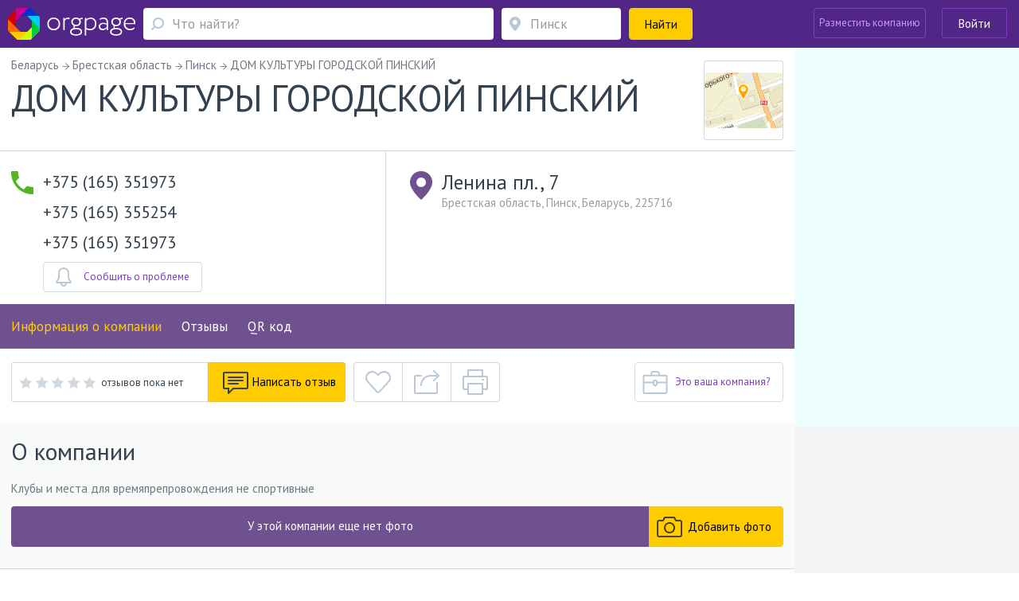

--- FILE ---
content_type: text/html; charset=utf-8
request_url: https://orgpage.by/pinsk/dom-kulytury-gorodskoy-pinskiy-61368.html
body_size: 86496
content:

<!DOCTYPE html>
<html lang="ru"   prefix="og: https://ogp.me/ns# fb: https://ogp.me/ns/fb# business: https://ogp.me/ns/business# place: https://ogp.me/ns/place#"  >

<head>
    <meta name="viewport" content="width=device-width, initial-scale=1, user-scalable=0, minimum-scale=1.0, maximum-scale=1.0" />
    <meta http-equiv="content-Type" content="text/html; charset=utf-8" />
    <script>var orgpageBanners;(function(){var _DEBUG=Boolean(window.location.hostname==="www.orgpage.su22");var _IS_ADMIN=Boolean(false||_DEBUG);function insertAndExecute(id,text){var targetEl=document.getElementById(id);orgpageBanners.debugLog("inserting html into element",targetEl);targetEl.innerHTML=text;var scripts=Array.prototype.slice.call(document.getElementById(id).getElementsByTagName("script"));for(var i=0;i<scripts.length;i++){if(scripts[i].src!==""){var tag=document.createElement("script");tag.src=scripts[i].src;document.getElementsByTagName("head")[0].appendChild(tag)}else{eval.call(window, scripts[i].innerHTML)}}orgpageBanners.totalPopulatedAds+=1}function Banners(){this.placeIdToHtml=null;this._places=[];this.Place=null;this.totalPopulatedAds=0}Banners.prototype.isDataLoaded=function(){return Boolean(this.placeIdToHtml)};Banners.prototype.dataLoaded=function(){for(var i=0;i<this._places.length;i++){this._places[i].populate()}};Banners.prototype.placeLoaded=function(place){if(this.isDataLoaded()){place.populate()}else{this._places.push(place)}};Banners.prototype.debugLog=function(msg,obj){if(_DEBUG||_IS_ADMIN){console.log("orgpageBanners debug log: "+msg+":");console.log(obj)}};function add(accumulator,a){return accumulator+a}Banners.prototype.getGhostBlock=function(weightsToHtmls){orgpageBanners.debugLog("weightsToHtmls",weightsToHtmls);var array=[];var weights=[];for(var i=0;i<weightsToHtmls.length;i++){var weightItem=parseInt(Object.keys(weightsToHtmls[i])[0]);var htmlItem=weightsToHtmls[i][weightItem];array.push(htmlItem);weights.push(weightItem)}orgpageBanners.debugLog("weights",weights);var sum=weights.reduce(add);var rand=Math.random();var breakpoint=1;var selected_index;for(var i=0;i<weights.length;i++){breakpoint-=weights[i]/sum;if(rand>=breakpoint){selected_index=i;break}if(weights[i]>0){selected_index=i}}return array[selected_index]};orgpageBanners=new Banners;function Place(targetId){this.target=document.getElementById(targetId);orgpageBanners.placeLoaded(this)}Place.prototype.populate=function(){if(!orgpageBanners.placeIdToHtml.hasOwnProperty(this.target.id)){orgpageBanners.debugLog("error",'no html for ad place with id "'+this.target.id+'"');return}var html=orgpageBanners.placeIdToHtml[this.target.id];insertAndExecute(this.target.id,html)};orgpageBanners.Place=Place})();document.addEventListener("DOMContentLoaded",function(evt){orgpageBanners.debugLog("DOM loaded, total populated banner places",orgpageBanners.totalPopulatedAds)});</script>
    <script src="/Scripts/orgpage-ghost.js?v=373" type="text/javascript"></script>
        <meta name="yandex-verification" content="91282705d473fbc5" />
                <meta property="fb:app_id" content="423008664553252" />
            <meta property="og:site_name" content="Orgpage" />
            <meta property="og:type" content="business.business" />
            <meta property="og:title" content="ДОМ КУЛЬТУРЫ ГОРОДСКОЙ ПИНСКИЙ из Пинска - информация, отзывы, схема проезда" />
            <meta property="og:description" content="Фирма ДОМ КУЛЬТУРЫ ГОРОДСКОЙ ПИНСКИЙ из Пинска предоставляет заказчикам услуги и товары в направлении Оптовые базы. Находится по адресу Ленина пл., 7 в Пинске." />
            <meta property="og:image" content="https://static.orgpage.ru/logos/61/36/map_61368.png" />
            <meta property="og:url" content="https://orgpage.by/pinsk/dom-kulytury-gorodskoy-pinskiy-61368.html" />
    <!-- Google Tag Manager -->
    <script>
        (function (w, d, s, l, i) {
            w[l] = w[l] || []; w[l].push({
                'gtm.start':
                    new Date().getTime(), event: 'gtm.js'
            }); var f = d.getElementsByTagName(s)[0],
                j = d.createElement(s), dl = l != 'dataLayer' ? '&l=' + l : ''; j.async = true; j.src =
                    'https://www.googletagmanager.com/gtm.js?id=' + i + dl; f.parentNode.insertBefore(j, f);
        })(window, document, 'script', 'dataLayer', 'GTM-MZMC623');</script>
    <!-- End Google Tag Manager -->
            <meta property="business:contact_data:street_address" content="Ленина пл., 7" />
            <meta property="business:contact_data:locality" content="Пинск" />
            <meta property="business:contact_data:postal_code" content="225716" />
            <meta property="place:location:latitude" content="52.112722" />
            <meta property="place:location:longitude" content="26.103497" />
<meta name="twitter:card" content="summary" />
<meta name="twitter:site" content="@orgpage" />
<meta name="twitter:title" content="ДОМ КУЛЬТУРЫ ГОРОДСКОЙ ПИНСКИЙ из Пинска - информация, отзывы, схема проезда" />
<meta name="twitter:description" content="Фирма ДОМ КУЛЬТУРЫ ГОРОДСКОЙ ПИНСКИЙ из Пинска предоставляет заказчикам услуги и товары в направлении Оптовые базы. Находится по адресу Ленина пл., 7 в Пинске." />
<meta name="twitter:image" content="https://static.orgpage.ru/logos/61/36/map_61368.png" />
            <meta name="contentCategory" content="original">    
    <link media="all" rel="stylesheet" href="/Content/css/bootstrap.min.css?v=2.70">
    <!-- STYLES-->
    <link href="https://fonts.googleapis.com/css?family=PT+Sans:400,400i,700,700i&amp;subset=cyrillic-ext" rel="stylesheet">
        <link media="all" rel="stylesheet" href="/Content/css/bundleStyle2.min.css?v=2.70">

    

    <!-- /STYLES -->

    <title>
ДОМ КУЛЬТУРЫ ГОРОДСКОЙ ПИНСКИЙ Пинск - телефон, адрес, отзывы, контакты    </title>

    <meta name="description" content="Информация о ДОМ КУЛЬТУРЫ ГОРОДСКОЙ ПИНСКИЙ - телефон, сайт, время работы и отзывы пользователей. Адрес в Пинске - Ленина пл., 7." />
        <meta name="keywords" content="ДОМ КУЛЬТУРЫ ГОРОДСКОЙ ПИНСКИЙ,Пинск,,Беларусь,Брестская область,Ленина пл., 7,адрес, телефон, отзывы, официальный сайт, почта" />


        <link rel="canonical" href="https://orgpage.by/pinsk/dom-kulytury-gorodskoy-pinskiy-61368.html" />
            
    <meta name='yandex-verification' content='745cf585400ad274' />
    <link rel="shortcut icon" href="/favicon.ico" />
    <meta name="apple-mobile-web-app-capable" content="yes" />
    <meta name="apple-mobile-web-app-status-bar-style" content="black" />

    
    
        <script async src="https://pagead2.googlesyndication.com/pagead/js/adsbygoogle.js?client=ca-pub-4658599441663802" crossorigin="anonymous"></script>

</head>
<body>
    <!-- Google Tag Manager (noscript) -->
    <noscript>
        <iframe src="https://www.googletagmanager.com/ns.html?id=GTM-MZMC623"
                height="0" width="0" style="display:none;visibility:hidden"></iframe>
    </noscript>
    <!-- End Google Tag Manager (noscript) -->
    <div id="wrapper" class="repostion-anchor">
        




<header id="header" class="header--inner header-content-aligned" data-ng-app="profileApp" data-ng-controller="profileCtrl">
    <div class="container-fluid ">
        <div class="header-wrap clearfix">
            <div class="header-wrap__block">
                <strong class="logo">
                    <a href="https://orgpage.by/" id="logo" title="Справочник OrgPage.by"></a>
                </strong>
                <a href="#" class="header_search__opener"></a>
                

<div class="header_search">
    <form action="/search.html" id="search-box" method="get">
        <div class="header_search-row">
            <div class="header_search-col header_search-query">
                <div class="input-holder">
                    <a href="#" class="header_search__closed"><span class="icon-cross-bold"></span></a>
                    
                    <div class="query-wrapper">
                        <input type="hidden" id="category" value="1" />
                        <span class="fa fa-refresh fa-spin search-spinner search-spinner-serchline hidden"></span>
                        <input type="text" autocomplete="off" placeholder="Что найти?" id="query-text" maxlength="350" class="up-down-key form-control header_search__form-control search-options-opener" data-parent="header" data-target=".search-options" />
                        <input type="hidden" id="query-text-hidden" name="q" value="" />
                        <input type="hidden" id="where-text-hidden" name="loc" value="" />
                    </div>
                </div>
            </div>
            <div class="where-wrapper header_search-col header_search-where">
                <div class="input-holder">
                    
                    <span class="fa fa-refresh fa-spin hidden location-spinner-serchline" id="query-location-loader"></span>
                    <input type="text" autocomplete="off" placeholder="Пинск" id="query-location" value="" class="up-down-key bubble-location-opener form-control header_search__form-control" data-parent=".where-wrapper" data-region="Пинск" data-target=".bubble-location" />
                    <div class="bubble-location up-down-key" data-parent=".where-wrapper" data-back="#query-location">
                        <div class="btn-holder">
                            <a href="#" class="btn btn-white">Показать все места</a>
                        </div>
                    </div>
                    
                    
                </div>
            </div>
            <div class="header_search-col header_search-submit">
                <button class="btn btn-submit btn-yellow btn-block"><span>Найти</span><span class="fa fa-search fa-flip-horizontal" aria-hidden="true"></span></button>
            </div>
        </div>
    </form>
    </div>
            </div>
            <a href="#" class="nav-opener">
                <span></span>
            </a>
            <div class="profile header-wrap__tools">



    <div class="pull-right">
            <div class="add-new-company">
                <a class="btn add-new-company__btn decode-link" data-b64url="aHR0cHM6Ly9vcmdwYWdlLmJ5L0NhYmluZXQvQ3JlYXRlLw==">Разместить компанию</a>
            </div>
            <div class="login-wrapper">
                <a href="#" class="btn btn-outline-default join-btn_header sign-in" data-title="Войти на Orgpage" data-toggle="modal" data-target="#my-reg" >Войти</a>
            </div>
    </div>
            </div>
        </div>
    </div>



    <div class="mobile-nav">
        <div class="mobile-nav__button">
            <a href="#" class="btn btn-yellow btn-block" data-toggle="modal" data-target="#my-reg" >
                <span class="mobile-nav__sign-in"></span>
                <span class="text">Авторизация</span>
            </a>
        </div>
        <div class="mobile-nav__button">
            <a href="#" class="btn btn-violet2 btn-block decode-link" data-b64url="aHR0cHM6Ly9vcmdwYWdlLmJ5L0NhYmluZXQvQ3JlYXRlLw==">
                <span class="mobile-nav__add-company-icon"></span>
                <span class="text">Разместить компанию</span>
            </a>
        </div>
         
    </div>
    <div class="search-options up-down-key search-options-searchline" data-parent="header" data-back="#query-text"></div>
</header>

<div class="empty-header"></div>        <!--CONTENT-->
        


<div class="company-menu-header">
    <div class="container-fluid">
        <div class="header-wrap clearfix">
            <div class="company-menu__column">
                <div class="inner-container">
                    <div class="company-menu__wrap">
                        <div class="v-scroll" style="overflow: hidden;">
                            <ul class="company-menu" style="transform: translateZ(0px); width: 1428px;">
                                <li><a class="scroll-bar-active" href="#main-info">Информация о компании</a></li>
                                
                                    <li><a class="scroll-bar-active" href="#reviews">Отзывы</a></li>
                                                                                                                                                                    <li>
                                        <a href="#" data-toggle="modal" data-target="#qr-modal">QR код</a>
                                    </li>
                            </ul>
                        </div>
                        <a href="#" class="sly-arrow sly-arrow--prev disabled">prev</a>
                        <a href="#" class="sly-arrow sly-arrow--next">next</a>
                    </div>
                </div>
            </div>
            

<div class="header-wrap__tools">
     
        <div class="what-search">
            <div class="what-search__wrap">
                <span class="fa fa-search"></span>
                <input class="what-search__input" type="text" placeholder="Что найти">
            </div>
        </div>
        <div class="login-wrapper">

            <a href="#" class="btn btn-outline-default join-btn_header join-button-for-scrollmenu" data-title="Войти на Orgpage" data-toggle="modal" data-target="#my-reg" >Войти</a>
        </div>
    </div>
        </div>
    </div>
</div>

<div id="main-wrap">
    <div id="company" data-id="0" class="main-info company-base clearfix companyApp " data-ng-app="companyApp" data-ng-controller="companyCtrl" data-ng-init="mapResizeFull = false; activePageName='main-info'">
        <div itemscope itemtype="https://schema.org/LocalBusiness" data-ng-class="getClassForCompanyPage()" data-ng-init="companyNameInit()">
            <div id="company-info-header" class="similar-item__address-col col-lg-9 col-md-9 col-sm-12 no-padding-side main-content  no-info" data-ng-hide="mapResizeFull">
                <div class="inner-container">
                    
                    <div class="notify-block head-notify"></div>
                    
                    <ul class="breadcrumbs" itemscope itemtype="https://schema.org/BreadcrumbList" data-ng-class="{'breadcrumbs--questions':active!=1}" data-ng-if="active > 0">
                        <li itemprop="itemListElement" itemscope itemtype="https://schema.org/ListItem">
                            <a href="https://orgpage.by/" itemprop="item">
                                <span itemprop="name">Беларусь</span>
                            </a>
                            <meta itemprop="position" content="1" />
                        </li>
                            <li itemprop="itemListElement" itemscope itemtype="https://schema.org/ListItem">
                                <a href="https://orgpage.by/areas/brestskaya-obl/" itemprop="item">
                                    <span itemprop="name">Брестская область</span>
                                </a>
                                <meta itemprop="position" content="2" />
                            </li>
                        <li itemprop="itemListElement" itemscope itemtype="https://schema.org/ListItem">
                            <a href="https://orgpage.by/areas/pinsk/" itemprop="item">
                                <span itemprop="name">Пинск</span>
                            </a>
                            <meta itemprop="position" content="3" />
                        </li>
                        <li>
                            <span>ДОМ КУЛЬТУРЫ ГОРОДСКОЙ ПИНСКИЙ </span>
                        </li>
                    </ul>
                    <div class="company-header company-head" data-ng-show="active == 1">
                        
                        <div class="company-header__lead">
                            <div class="company-header__row">
                                
                                <div class="company-header__title">
                                    <h1 itemprop="name">
                                        ДОМ КУЛЬТУРЫ ГОРОДСКОЙ ПИНСКИЙ
                                        
                                    </h1>
                                    

                                </div>
                                
                                    <div itemprop="geo" itemscope itemtype="https://schema.org/GeoCoordinates">
                                        <meta itemprop="latitude" content="52.112722" />
                                        <meta itemprop="longitude" content="26.103497" />
                                    </div>
                                                                                                    <div class="company-header__visual drop__holder">
                                        <img itemprop="image logo" alt=" ДОМ КУЛЬТУРЫ ГОРОДСКОЙ ПИНСКИЙ" src="https://static.orgpage.ru/logos/61/36/original/map_61368.png
" />
                                    </div>
                            </div>
                            
                            <div class="company-header__text">
                                
                            </div>
                        </div>
                        

                                                                    </div>
                    
                    <div class="main-page" data-ng-show="active!=1" ng-cloak>
                        


<div class="review-company__holder">
    <div class="review-company__visual">
        <a href="#" class="img">
                <img width="100" height="100" src="https://static.orgpage.ru/logos/61/36/original/map_61368.png
" alt="ДОМ КУЛЬТУРЫ ГОРОДСКОЙ ПИНСКИЙ">
        </a>
    </div>
    <div class="review-company__frame">
        <div class="vote-result review-company__rating-line">
            <div class="rating rating--lg">
                <div data-rateyo-rating="0" class="rateyo rating__item"></div>
                    <div class="rating__write">
                        <span class="no-replies">
                            отзывов пока нет
                        </span>
                    </div>
            </div>
        </div>
        <div class="review-company__title">
            <a href="https://orgpage.by/pinsk/dom-kulytury-gorodskoy-pinskiy-61368.html">
                ДОМ КУЛЬТУРЫ ГОРОДСКОЙ ПИНСКИЙ
            </a>
        </div>
        <div class="review-company__address row">
                <div class="review-company__address-col review-company__address-col--phone col-lg-4 col-xs-12">
                    <div class="review-company__phone">
                        <div class="phone">+375 (165) 351973</div>
                    </div>
                </div>

            <div class="address review-company__address-col col-lg-8 col-xs-12">
                    <div class="review-company__adrss-item">Ленина пл., 7, Пинск, 225716</div>
            </div>
        </div>
    </div>
</div>

                    </div>
                </div>
                        <div class="adv-section" data-ng-show="active == 1">
                            <div class="inner-container">
                                <div id="Advert_Company_Top"></div>
                                <script>new orgpageBanners.Place("Advert_Company_Top");</script>
                            </div>
                        </div>
                    <div class="company-information company-information-base" data-ng-show="active == 1">
                        <div class="inner-container">
                            <div class="company-information__row">
                                <div class="company-information__col">
                                        <ul class="company-information__phone-list">
                                                <li>
                                                        <span class="company-information__phone" itemprop="telephone">+375 (165) 351973</span>
                                                                                                    </li>
                                                <li>
                                                        <span class="company-information__phone" itemprop="telephone">+375 (165) 355254</span>
                                                                                                    </li>
                                                <li>
                                                        <span class="company-information__phone" itemprop="telephone">+375 (165) 351973</span>
                                                                                                    </li>
                                        </ul>

                                                                            <link itemprop="url" href="https://orgpage.by/pinsk/dom-kulytury-gorodskoy-pinskiy-61368.html" />
                                    <div class="company-information__buttons hidden-xs">
                                                                                    <div class="problem-modal-for-company company-information__button">
                                                    <a href="#" class="problem problem-baloon balloon-open btn btn-outline-gray btn-has-icon">
                                                        <span class="icon">
                                                            <img src="/Content/img/NewStyle/ico20.svg" width="20" height="24" alt="">
                                                        </span> <span class="text">Сообщить о проблеме</span>
                                                    </a>
                                                    <div class="popup-hint problem-hint balloon problem-modal-block">
                                                    </div>
                                            </div>
                                    </div>

                                </div>
                                <div class="company-information__col" itemprop="address" itemscope itemtype="https://schema.org/PostalAddress">
                                    <div class="company-information__address">
                                            <div class="main-address company-information__address-title">
                                                <span itemprop="streetAddress">Ленина пл., 7</span>
                                            </div>
                                            <div class="company-information__address-text">
                                                <span>Брестская область, Пинск</span>, <span itemprop="addressCountry">Беларусь</span>, <span itemprop="postalCode">225716</span>
                                            </div>
                                        <meta itemprop="addressRegion" content="Брестская область" />
                                        <meta itemprop="addressLocality" content="Пинск" />
                                        <a href="" id="open-map" class="btn btn-yellow btn-sm btn-map" data-ng-click="clickShowOnMobileMap()">
                                            <span class="fa fa-map-marker"></span> Показать на карте
                                        </a>
                                        <div class="metro-wrapper company-information__metro">
                                        </div>
                                        <div class="path-to-company-wrapper">
                                        </div>
                                    </div>
                                    <div class="working-hours">
                                    </div>
                                    <div class="company-information__buttons visible-xs">

                                                                                    <div class="problem-modal-for-company company-information__button">
                                                    <a href="#" class="problem problem-baloon balloon-open btn btn-outline-gray btn-has-icon">
                                                        <span class="icon">
                                                            <img src="/Content/img/NewStyle/ico20.svg" width="20" height="24" alt="">
                                                        </span> <span class="text">Сообщить о проблеме</span>
                                                    </a>
                                                    <div class="popup-hint problem-hint balloon problem-modal-block">
                                                    </div>
                                            </div>
                                    </div>
                                </div>
                                <div id="btn-tools-placeholder"></div>
                            </div>
                        </div>
                    </div>


<div class="company-menu-wrap">
    <div class="company-menu-line">
        <div class="inner-container">
            <ul class="company-menu">
                <li><a class="company-menu-item" href="#main-info" data-ng-class="{'active':active==1}" data-ng-click="active=1;activePageName='main-info'">Информация о компании</a></li>
                
                    <li><a class="company-menu-item" href="#reviews" data-ng-class="{'active':active==4}" data-ng-click="active=4;activePageName='reviews'">Отзывы</a></li>

                <li data-ng-show="hasQuestions" ng-cloak><a class="company-menu-item" href="#questions" id="set-ques-tab" data-ng-init="hasQuestions=false" data-ng-class="{'active':active==8}" data-ng-click="active=8;activePageName='questions'">Вопросы <span class="company-menu__num">0</span></a></li>

                                                    <li>
                        <a href="#" data-toggle="modal" data-target="#qr-modal">QR код</a>
                    </li>
            </ul>
        </div>
    </div>
</div>                        <div class="ad-pad-bottom adv-section" data-ng-show="active == 1">
                            <div class="inner-container">
                                <div id="Advert_Company_Before_Replies"></div>
                                <script>new orgpageBanners.Place("Advert_Company_Before_Replies");</script>
                                
                                    <div id="btn-tools-placeholder-top" class="btn-tools-placeholder-before-ad">
                                        <div id="reposition-element" class="company-header__tools">
                                            
<div class="company-header__reviews hidden-print">
    <div class="level-wrapper" data-ng-mouseenter="hoverClass = 'show'" data-ng-mouseleave="hoverClass = ''">
            <div class="vote-result">
                <div class="review-rating-result">
                    <div data-rateyo-rating="0.0" class="rateyo"></div>
                </div>
                <span class="isset">отзывов пока нет</span>
            </div>

    </div>
            <a data-ng-click="clickNewReply(true)" href="" class="add-review btn btn-yellow btn-has-icon">
                <span class="icon"><img src="/Content/img/NewStyle/ico13.png" width="32" height="29" alt=""></span>
                <span class="text">Написать отзыв</span>
            </a>
</div>
<div class="company-header__links">
    <div class="btn-group">
            <a href="#" data-toggle="tooltip" data-placement="top" data-container="body" title="Добавить в избранное" data-ng-click="checkCompany($event, 61368)" class="btn btn-tools btn-tools--like like "></a>
        <a href="#" id="popup-open-share" class="share balloon-open btn btn-tools btn-tools--share" data-toggle="tooltip" data-placement="top" data-container="body" title="Поделиться"></a>
        <a href="" data-ng-click="print()" data-toggle="tooltip" data-placement="top" data-container="body" title="Версия для печати" class="print btn btn-tools btn-tools--print btn-group-last"></a>
        <div id="popup-share" class="popup-share balloon">
            <div class="socials-links">
                <span data-b64url="#" class="decode-link soc-ls1" onclick="window.open('https://www.facebook.com/sharer.php?s=100&amp;p[url]=https%3a%2f%2forgpage.by%2fpinsk%2fdom-kulytury-gorodskoy-pinskiy-61368.html&amp;p[title]=%d0%94%d0%9e%d0%9c+%d0%9a%d0%a3%d0%9b%d0%ac%d0%a2%d0%a3%d0%a0%d0%ab+%d0%93%d0%9e%d0%a0%d0%9e%d0%94%d0%a1%d0%9a%d0%9e%d0%99+%d0%9f%d0%98%d0%9d%d0%a1%d0%9a%d0%98%d0%99+%d0%9f%d0%b8%d0%bd%d1%81%d0%ba+-+%d1%82%d0%b5%d0%bb%d0%b5%d1%84%d0%be%d0%bd%2c+%d0%b0%d0%b4%d1%80%d0%b5%d1%81%2c+%d0%be%d1%82%d0%b7%d1%8b%d0%b2%d1%8b%2c+%d0%ba%d0%be%d0%bd%d1%82%d0%b0%d0%ba%d1%82%d1%8b&amp;p[summary]=%d0%98%d0%bd%d1%84%d0%be%d1%80%d0%bc%d0%b0%d1%86%d0%b8%d1%8f+%d0%be+%d0%94%d0%9e%d0%9c+%d0%9a%d0%a3%d0%9b%d0%ac%d0%a2%d0%a3%d0%a0%d0%ab+%d0%93%d0%9e%d0%a0%d0%9e%d0%94%d0%a1%d0%9a%d0%9e%d0%99+%d0%9f%d0%98%d0%9d%d0%a1%d0%9a%d0%98%d0%99+-+%d1%82%d0%b5%d0%bb%d0%b5%d1%84%d0%be%d0%bd%2c+%d1%81%d0%b0%d0%b9%d1%82%2c+%d0%b2%d1%80%d0%b5%d0%bc%d1%8f+%d1%80%d0%b0%d0%b1%d0%be%d1%82%d1%8b+%d0%b8+%d0%be%d1%82%d0%b7%d1%8b%d0%b2%d1%8b+%d0%bf%d0%be%d0%bb%d1%8c%d0%b7%d0%be%d0%b2%d0%b0%d1%82%d0%b5%d0%bb%d0%b5%d0%b9.+%d0%90%d0%b4%d1%80%d0%b5%d1%81+%d0%b2+%d0%9f%d0%b8%d0%bd%d1%81%d0%ba%d0%b5+-+%d0%9b%d0%b5%d0%bd%d0%b8%d0%bd%d0%b0+%d0%bf%d0%bb.%2c+7.&amp;p[images][0]=', '_blank', 'scrollbars=0, resizable=1, menubar=0, left=100, top=100, width=550, height=440, toolbar=0, status=0');return false" title="Поделиться в Facebook" data-target="_blank"></span>

                <span data-b64url="#" class="decode-link soc-ls2" onclick="window.open('https://www.odnoklassniki.ru/dk?st.cmd=addShare&st.s=1&amp;st.comments=%d0%94%d0%9e%d0%9c+%d0%9a%d0%a3%d0%9b%d0%ac%d0%a2%d0%a3%d0%a0%d0%ab+%d0%93%d0%9e%d0%a0%d0%9e%d0%94%d0%a1%d0%9a%d0%9e%d0%99+%d0%9f%d0%98%d0%9d%d0%a1%d0%9a%d0%98%d0%99+%d0%9f%d0%b8%d0%bd%d1%81%d0%ba+-+%d1%82%d0%b5%d0%bb%d0%b5%d1%84%d0%be%d0%bd%2c+%d0%b0%d0%b4%d1%80%d0%b5%d1%81%2c+%d0%be%d1%82%d0%b7%d1%8b%d0%b2%d1%8b%2c+%d0%ba%d0%be%d0%bd%d1%82%d0%b0%d0%ba%d1%82%d1%8b&amp;st._surl=https%3a%2f%2forgpage.by%2fpinsk%2fdom-kulytury-gorodskoy-pinskiy-61368.html', '_blank', 'scrollbars=0, resizable=1, menubar=0, left=100, top=100, width=550, height=440, toolbar=0, status=0');return false" title="Поделиться в Одноклассниках" data-target="_blank"></span>

                <span data-b64url="#" class="decode-link soc-ls3" onclick="window.open('https://vk.com/share.php?url=https%3a%2f%2forgpage.by%2fpinsk%2fdom-kulytury-gorodskoy-pinskiy-61368.html&amp;title=%d0%94%d0%9e%d0%9c+%d0%9a%d0%a3%d0%9b%d0%ac%d0%a2%d0%a3%d0%a0%d0%ab+%d0%93%d0%9e%d0%a0%d0%9e%d0%94%d0%a1%d0%9a%d0%9e%d0%99+%d0%9f%d0%98%d0%9d%d0%a1%d0%9a%d0%98%d0%99+%d0%9f%d0%b8%d0%bd%d1%81%d0%ba+-+%d1%82%d0%b5%d0%bb%d0%b5%d1%84%d0%be%d0%bd%2c+%d0%b0%d0%b4%d1%80%d0%b5%d1%81%2c+%d0%be%d1%82%d0%b7%d1%8b%d0%b2%d1%8b%2c+%d0%ba%d0%be%d0%bd%d1%82%d0%b0%d0%ba%d1%82%d1%8b&amp;image=&amp;description=%d0%98%d0%bd%d1%84%d0%be%d1%80%d0%bc%d0%b0%d1%86%d0%b8%d1%8f+%d0%be+%d0%94%d0%9e%d0%9c+%d0%9a%d0%a3%d0%9b%d0%ac%d0%a2%d0%a3%d0%a0%d0%ab+%d0%93%d0%9e%d0%a0%d0%9e%d0%94%d0%a1%d0%9a%d0%9e%d0%99+%d0%9f%d0%98%d0%9d%d0%a1%d0%9a%d0%98%d0%99+-+%d1%82%d0%b5%d0%bb%d0%b5%d1%84%d0%be%d0%bd%2c+%d1%81%d0%b0%d0%b9%d1%82%2c+%d0%b2%d1%80%d0%b5%d0%bc%d1%8f+%d1%80%d0%b0%d0%b1%d0%be%d1%82%d1%8b+%d0%b8+%d0%be%d1%82%d0%b7%d1%8b%d0%b2%d1%8b+%d0%bf%d0%be%d0%bb%d1%8c%d0%b7%d0%be%d0%b2%d0%b0%d1%82%d0%b5%d0%bb%d0%b5%d0%b9.+%d0%90%d0%b4%d1%80%d0%b5%d1%81+%d0%b2+%d0%9f%d0%b8%d0%bd%d1%81%d0%ba%d0%b5+-+%d0%9b%d0%b5%d0%bd%d0%b8%d0%bd%d0%b0+%d0%bf%d0%bb.%2c+7.', '_blank', 'scrollbars=0, resizable=1, menubar=0, left=100, top=100, width=550, height=440, toolbar=0, status=0');return false" title="Поделиться Вконтакте" data-target="_blank"></span>

                <span data-b64url="#" class="decode-link soc-ls4" onclick="window.open('https://twitter.com/intent/tweet?text=%d0%94%d0%9e%d0%9c+%d0%9a%d0%a3%d0%9b%d0%ac%d0%a2%d0%a3%d0%a0%d0%ab+%d0%93%d0%9e%d0%a0%d0%9e%d0%94%d0%a1%d0%9a%d0%9e%d0%99+%d0%9f%d0%98%d0%9d%d0%a1%d0%9a%d0%98%d0%99+%d0%9f%d0%b8%d0%bd%d1%81%d0%ba+-+%d1%82%d0%b5%d0%bb%d0%b5%d1%84%d0%be%d0%bd%2c+%d0%b0%d0%b4%d1%80%d0%b5%d1%81%2c+%d0%be%d1%82%d0%b7%d1%8b%d0%b2%d1%8b%2c+%d0%ba%d0%be%d0%bd%d1%82%d0%b0%d0%ba%d1%82%d1%8b&amp;url=https%3a%2f%2forgpage.by%2fpinsk%2fdom-kulytury-gorodskoy-pinskiy-61368.html', '_blank', 'scrollbars=0, resizable=1, menubar=0, left=100, top=100, width=550, height=440, toolbar=0, status=0');return false" title="Поделиться в Twitter" data-target="_blank"></span>

                <span data-b64url="#" class="decode-link soc-ls5" onclick="window.open('https://plus.google.com/share?url=https%3a%2f%2forgpage.by%2fpinsk%2fdom-kulytury-gorodskoy-pinskiy-61368.html', '_blank', 'scrollbars=0, resizable=1, menubar=0, left=100, top=100, width=550, height=440, toolbar=0, status=0');return false" title="Поделиться в Google+" data-target="_blank"></span>

                <span data-b64url="#" class="decode-link soc-ls6" onclick="window.open('https://connect.mail.ru/share?url=https%3a%2f%2forgpage.by%2fpinsk%2fdom-kulytury-gorodskoy-pinskiy-61368.html&title=%d0%94%d0%9e%d0%9c+%d0%9a%d0%a3%d0%9b%d0%ac%d0%a2%d0%a3%d0%a0%d0%ab+%d0%93%d0%9e%d0%a0%d0%9e%d0%94%d0%a1%d0%9a%d0%9e%d0%99+%d0%9f%d0%98%d0%9d%d0%a1%d0%9a%d0%98%d0%99+%d0%9f%d0%b8%d0%bd%d1%81%d0%ba+-+%d1%82%d0%b5%d0%bb%d0%b5%d1%84%d0%be%d0%bd%2c+%d0%b0%d0%b4%d1%80%d0%b5%d1%81%2c+%d0%be%d1%82%d0%b7%d1%8b%d0%b2%d1%8b%2c+%d0%ba%d0%be%d0%bd%d1%82%d0%b0%d0%ba%d1%82%d1%8b&description=%d0%98%d0%bd%d1%84%d0%be%d1%80%d0%bc%d0%b0%d1%86%d0%b8%d1%8f+%d0%be+%d0%94%d0%9e%d0%9c+%d0%9a%d0%a3%d0%9b%d0%ac%d0%a2%d0%a3%d0%a0%d0%ab+%d0%93%d0%9e%d0%a0%d0%9e%d0%94%d0%a1%d0%9a%d0%9e%d0%99+%d0%9f%d0%98%d0%9d%d0%a1%d0%9a%d0%98%d0%99+-+%d1%82%d0%b5%d0%bb%d0%b5%d1%84%d0%be%d0%bd%2c+%d1%81%d0%b0%d0%b9%d1%82%2c+%d0%b2%d1%80%d0%b5%d0%bc%d1%8f+%d1%80%d0%b0%d0%b1%d0%be%d1%82%d1%8b+%d0%b8+%d0%be%d1%82%d0%b7%d1%8b%d0%b2%d1%8b+%d0%bf%d0%be%d0%bb%d1%8c%d0%b7%d0%be%d0%b2%d0%b0%d1%82%d0%b5%d0%bb%d0%b5%d0%b9.+%d0%90%d0%b4%d1%80%d0%b5%d1%81+%d0%b2+%d0%9f%d0%b8%d0%bd%d1%81%d0%ba%d0%b5+-+%d0%9b%d0%b5%d0%bd%d0%b8%d0%bd%d0%b0+%d0%bf%d0%bb.%2c+7.&imageurl=', '_blank', 'scrollbars=0, resizable=1, menubar=0, left=100, top=100, width=550, height=440, toolbar=0, status=0');return false" title="Поделиться в Mail.ru" data-target="_blank"></span>

            </div>
            <a href="#" class="copy-link" data-ng-click="CopyElement($event)">Скопировать ссылку</a>
            <input class="copy-link-from" disabled id="copy-link-target" type="text" value="https://orgpage.by/pinsk/dom-kulytury-gorodskoy-pinskiy-61368.html">
        </div>
    </div>
</div>


                                                <div class="company-header__button">
                                                    <a href="#" class="btn btn-outline-gray btn-has-icon">
                                                        <span class="icon">
                                                            <img src="/Content/img/NewStyle/ico14.svg" width="32" height="29" alt="">
                                                        </span>
                                                        <span class="decode-link drop__opener nofol-link" rel="nofollow" data-b64url="aHR0cHM6Ly9vcmdwYWdlLmJ5L0NhYmluZXQvQWRkQ29tcGFueVRvVXNlci82MTM2OC9GYWxzZQ=="><span class="text">Это ваша компания?</span></span>
                                                    </a>
                                                </div>
                                        </div>
                                    </div>
                            </div>
                        </div>
                                                    <div id="photo" data-ng-show="active == 3" data-ng-controller="PhotosCtrl"></div>

                    <div id="review" data-ng-show="active == 4" ng-cloak>
<div class="inner-container">
    <div class="box_header">
        
        <h2 class="replies__title_no-replies">Отзывы о ДОМ КУЛЬТУРЫ ГОРОДСКОЙ ПИНСКИЙ</h2>
    </div>
    <p>
        К сожалению, нашими пользователями пока еще не было оставлено ни одного отзыва о компании ДОМ КУЛЬТУРЫ ГОРОДСКОЙ ПИНСКИЙ.
                Вы можете быть первым и оставить свой отзыв:
        <div class="review-company__set-rating">
            <div class="user-add-rating replies-rating-wrapper">
                    <div class="y-rating user-add-rating__frame">
                        <div class="user-add-rating__label">Поставьте свою оценку</div>
                        <span class="oicon silver" data-ng-mousemove="mouseMoveRating($event)" data-ng-mouseleave="mouseLeaveRating($event)" data-ng-click="clickNewReply($event)" data-ng-touch="clickNewReply($event)">
                            <span class="oicon gold" data-ng-style="{'width': ratingWidth}"></span>
                        </span>
                    </div>
                    <a href="" class="add-review btn btn-yellow btn-has-icon" data-ng-click="clickNewReply(true)">
                        <span class="icon"><img src="/Content/img/NewStyle/ico13.png" width="32" height="29" alt=""></span>
                        <span class="text">Написать отзыв</span>
                    </a>
            </div>
        </div>
    </p>
</div>
</div>
                <div id="ques" data-ng-show="active == 8" data-ng-controller="QuestionsCtrl" ng-cloak>
<div class="company-edit-section company-questions-wrapper" id="questions-block" data-ng-init="companyUserInit(0)" data-ng-cloak>
    <div class="inner-container questions-title-block" data-owner="False">
    </div>
    <div class="tree-wrapper">
    </div>
</div>
</div>

                


                                    <div class="company-about" data-ng-show="active == 1">
                                <div class="adv-section">
                                    <div class="inner-container">
                                        <div id="Advert_Company_Before_Description"></div>
                                        <script>new orgpageBanners.Place("Advert_Company_Before_Description");</script>
                                    </div>
                                </div>
                        <div class="inner-container">
                            <div class="short-about-company row">
                                <div class="col-md-12">
                                        <h2 class="company-about__title section-title">О компании</h2>
                                            <div class="company-about__text">
                                                <p>Клубы и места для времяпрепровождения не спортивные</p>
                                            </div>
                                    <div class="company-about__button">
                                                                                    <div class="add-company-photo add-company-photo-noclaim">
                                                <div class="add-company-photo__label print-bg-white">У этой компании еще нет фото</div>
                                                <a href="#" class="btn btn-yellow btn-has-icon add-company-photo__btn add-photos" data-ng-click="addPhotos()" data-toggle="modal" data-target=".add-photos-popup"><span class="icon"><img src="/Content/img/NewStyle/ico33.svg" width="32" height="26" alt=""></span><span class="text">Добавить фото </span></a>
                                            </div>
                                    </div>
                                </div>
                            </div>
                        </div>

                    </div>

                <div class="company-areas" data-ng-show="active == 1">
                    <div class="inner-container" data-parent=".wrp" data-block-wrap="wrap">
                        <h2 class="company-areas__title section-title">Сферы деятельности</h2>
                        <div class="about rubrics-list">
                                <div class="rubrics-item">
                                    <div class="rubrics-content rubrics-content--title">
                                        <a class="rubric-name-container" href="/pinsk/optovaya-prodazha-tolko-opt/">
                                            Оптовая торговля
                                        </a>
                                    </div>

                                        <div class="rubrics-item item-inner margin-bottom10">
                                            <div class="rubrics-content">
                                                <a class="rubric-name-container" href="/pinsk/%D0%BE%D0%BF%D1%82%D0%BE%D0%B2%D1%8B%D0%B5_%D0%B1%D0%B0%D0%B7%D1%8B/">
                                                    Оптовые базы в Пинске 157
                                                </a>
                                            </div>
                                        </div>
                                </div>
                        </div>
                    </div>
                </div>
                    <div class="nav-params company-links" data-ng-if="active == 1">
                        <div class="inner-container">
                            <div class="company-links__wrap">

                                    <div class="pdf-link company-links__item">
                                        <a href="https://static.orgpage.ru/pdf/61/61368/dom-kultury-gorodskoy-pinskiy-pinsk.pdf" class="pdf company-link" target="_blank">
                                            <span class="icon"><img src="/Content/img/NewStyle/ico26.png" width="33" height="32" alt=""></span> PDF карточка — ДОМ КУЛЬТУРЫ ГОРОДСКОЙ ПИНСКИЙ
                                        </a>
                                    </div>

                                <div class="company-links__item hidden-xs">
                                    <a href="" data-ng-click="print()" class="print company-link">
                                        <span class="icon"><img src="/Content/img/NewStyle/ico27.png" width="32" height="32" alt=""></span> Распечатать
                                    </a>
                                </div>
                            </div>
                        </div>
                    </div>

                                                <div class="company-short-info" data-ng-show="active == 1">
                    <div class="inner-container">
                        <h2 class="company-short-info__title">Кратко об организации</h2>
                        <p class="about">
                            Организация ДОМ КУЛЬТУРЫ ГОРОДСКОЙ ПИНСКИЙ из Пинска может предложить покупателям товары и услуги в рубрике Оптовые базы.
Расположена по адресу Ленина пл., 7 в Пинске.
Связаться с представителем фирмы ДОМ КУЛЬТУРЫ ГОРОДСКОЙ ПИНСКИЙ, чтобы получить ответ на Ваш вопрос, вы можете при помощи телефонов  375165351973,  375165355254,  375165351973.
                        </p>
                    </div>
                        <div class="adv-section">
                            <div class="inner-container">
                                <div id="Advert_Company_Before_Similar"></div>
                                <script>new orgpageBanners.Place("Advert_Company_Before_Similar");</script>
                            </div>
                        </div>
                </div>
                    <div class="catalog-wrapper company-similar" data-ng-show="active == 1">
                        <div class="inner-container">
                            <h3 class="company-similar__title section-title">Похожие компании поблизости</h3>
                        </div>
                        <div class="nearby-companies-container">
                                <div class="object-item gray-block similar-item similar-object  " data-ng-mouseenter="mouseEnterCompany(61317)" data-ng-mouseleave="mouseLeaveCompany(61317)">
                                    <div class="inner-container">
                                        <div class="similar-item__container">
                                            <div class="similar-item__visual  ">
                                                <a href="https://orgpage.by/pinsk/muzey-belorusskogo-polesyya-61317.html" class="img company-img">
                                                    <img alt="МУЗЕЙ БЕЛОРУССКОГО ПОЛЕСЬЯ" src="https://static.orgpage.ru/logos/61/31/original/map_61317.png
" />
                                                </a>
                                            </div>
                                            <div class="similar-item__wrap">
                                                <div class="similar-item__rating">
                                                    <div class="rating rating--lg">
                                                        <div class="vote-result ball-4" data-company-rating="0" data-company-rating-string="0.0">
                                                            <div class="rating__item">
                                                                <div class="rating-result">
                                                                    <div data-rateyo-rating="0" class="rateyo"></div>
                                                                </div>
                                                            </div>
                                                                    <span class="decode-link rating__write hidden-print" data-b64url="aHR0cHM6Ly9vcmdwYWdlLmJ5L3BpbnNrL211emV5LWJlbG9ydXNza29nby1wb2xlc3l5YS02MTMxNy5odG1sI29wZW4tZm9ybQ==">Оставьте отзыв первым</span>
                                                        </div>
                                                    </div>
                                                </div>
                                                <div class="name similar-item__title" data-order="1" data-company-name="МУЗЕЙ БЕЛОРУССКОГО ПОЛЕСЬЯ" data-rubrics="">
                                                    <a href="https://orgpage.by/pinsk/muzey-belorusskogo-polesyya-61317.html">1. МУЗЕЙ БЕЛОРУССКОГО ПОЛЕСЬЯ</a>
                                                </div>
                                                <div class="similar-item__description"></div>
                                                <div class="group-info similar-item__address row">
                                                    <div class="similar-item__address-col col-lg-3 col-xs-12">
                                                        <div class="similar-item__phone ">
                                                                <div class="phone ">+375 (165) 354589</div>
                                                                                                                    </div>
                                                    </div>
                                                    <div class="address-metro similar-item__address-col col-lg-6 col-xs-12">
                                                        <div class="address similar-item__adrss-item">
                                                            Ленина пл., 22
                                                        </div>
                                                    </div>

                                                </div>
                                                                                            </div>
                                        </div>
                                    </div>
                                </div>
                                <div class="object-item gray-block similar-item similar-object  " data-ng-mouseenter="mouseEnterCompany(61318)" data-ng-mouseleave="mouseLeaveCompany(61318)">
                                    <div class="inner-container">
                                        <div class="similar-item__container">
                                            <div class="similar-item__visual  ">
                                                <a href="https://orgpage.by/pinsk/pinskdrev-zao-61318.html" class="img company-img">
                                                    <img alt="ПИНСКДРЕВ ЗАО" src="https://static.orgpage.ru/logos/61/31/original/map_61318.png
" />
                                                </a>
                                            </div>
                                            <div class="similar-item__wrap">
                                                <div class="similar-item__rating">
                                                    <div class="rating rating--lg">
                                                        <div class="vote-result ball-4" data-company-rating="2.3" data-company-rating-string="2.3">
<span class="vote-result-number rating__num" data-company-rating-color="FF6600" style="color:#FF6600">2.3</span>
                                                            <div class="rating__item">
                                                                <div class="rating-result">
                                                                    <div data-rateyo-rating="2.3" class="rateyo"></div>
                                                                </div>
                                                            </div>
                                                                <div class="rating__write">
                                                                    <a href="https://orgpage.by/otzivy/61318.html">3 отзыва</a>
                                                                </div>
                                                        </div>
                                                    </div>
                                                </div>
                                                <div class="name similar-item__title" data-order="2" data-company-name="ПИНСКДРЕВ ЗАО" data-rubrics="">
                                                    <a href="https://orgpage.by/pinsk/pinskdrev-zao-61318.html">2. ПИНСКДРЕВ ЗАО</a>
                                                </div>
                                                <div class="similar-item__description"></div>
                                                <div class="group-info similar-item__address row">
                                                    <div class="similar-item__address-col col-lg-3 col-xs-12">
                                                        <div class="similar-item__phone ">
                                                                <div class="phone ">+375 (165) 356909</div>
                                                                                                                    </div>
                                                    </div>
                                                    <div class="address-metro similar-item__address-col col-lg-6 col-xs-12">
                                                        <div class="address similar-item__adrss-item">
                                                            Чуклая улица, 1
                                                        </div>
                                                    </div>

                                                </div>
                                                                                            </div>
                                        </div>
                                    </div>
                                </div>
                                <div class="object-item gray-block similar-item similar-object  " data-ng-mouseenter="mouseEnterCompany(61322)" data-ng-mouseleave="mouseLeaveCompany(61322)">
                                    <div class="inner-container">
                                        <div class="similar-item__container">
                                            <div class="similar-item__visual  ">
                                                <a href="https://orgpage.by/pinsk/fabrika-spichechnaya-pinskaya-61322.html" class="img company-img">
                                                    <img alt="ФАБРИКА СПИЧЕЧНАЯ ПИНСКАЯ" src="https://static.orgpage.ru/logos/61/32/original/map_61322.png
" />
                                                </a>
                                            </div>
                                            <div class="similar-item__wrap">
                                                <div class="similar-item__rating">
                                                    <div class="rating rating--lg">
                                                        <div class="vote-result ball-4" data-company-rating="1.5" data-company-rating-string="1.5">
<span class="vote-result-number rating__num" data-company-rating-color="FF3300" style="color:#FF3300">1.5</span>
                                                            <div class="rating__item">
                                                                <div class="rating-result">
                                                                    <div data-rateyo-rating="1.5" class="rateyo"></div>
                                                                </div>
                                                            </div>
                                                                <div class="rating__write">
                                                                    <a href="https://orgpage.by/otzivy/61322.html">8 отзывов</a>
                                                                </div>
                                                        </div>
                                                    </div>
                                                </div>
                                                <div class="name similar-item__title" data-order="3" data-company-name="ФАБРИКА СПИЧЕЧНАЯ ПИНСКАЯ" data-rubrics="">
                                                    <a href="https://orgpage.by/pinsk/fabrika-spichechnaya-pinskaya-61322.html">3. ФАБРИКА СПИЧЕЧНАЯ ПИНСКАЯ</a>
                                                </div>
                                                <div class="similar-item__description"></div>
                                                <div class="group-info similar-item__address row">
                                                    <div class="similar-item__address-col col-lg-3 col-xs-12">
                                                        <div class="similar-item__phone ">
                                                                <div class="phone ">+375 (165) 351926</div>
                                                                                                                    </div>
                                                    </div>
                                                    <div class="address-metro similar-item__address-col col-lg-6 col-xs-12">
                                                        <div class="address similar-item__adrss-item">
                                                            Брестская улица, 48
                                                        </div>
                                                    </div>

                                                </div>
                                                                                            </div>
                                        </div>
                                    </div>
                                </div>
                                <div class="object-item gray-block similar-item similar-object  " data-ng-mouseenter="mouseEnterCompany(61394)" data-ng-mouseleave="mouseLeaveCompany(61394)">
                                    <div class="inner-container">
                                        <div class="similar-item__container">
                                            <div class="similar-item__visual  ">
                                                <a href="https://orgpage.by/pinsk/liga-met-odo-61394.html" class="img company-img">
                                                    <img alt="ЛИГА-МЕТ ОДО" src="https://static.orgpage.ru/logos/61/39/original/map_61394.png
" />
                                                </a>
                                            </div>
                                            <div class="similar-item__wrap">
                                                <div class="similar-item__rating">
                                                    <div class="rating rating--lg">
                                                        <div class="vote-result ball-4" data-company-rating="1" data-company-rating-string="1.0">
<span class="vote-result-number rating__num" data-company-rating-color="FF3300" style="color:#FF3300">1.0</span>
                                                            <div class="rating__item">
                                                                <div class="rating-result">
                                                                    <div data-rateyo-rating="1" class="rateyo"></div>
                                                                </div>
                                                            </div>
                                                                <div class="rating__write">
                                                                    <a href="https://orgpage.by/otzivy/61394.html">2 отзыва</a>
                                                                </div>
                                                        </div>
                                                    </div>
                                                </div>
                                                <div class="name similar-item__title" data-order="4" data-company-name="ЛИГА-МЕТ ОДО" data-rubrics="">
                                                    <a href="https://orgpage.by/pinsk/liga-met-odo-61394.html">4. ЛИГА-МЕТ ОДО</a>
                                                </div>
                                                <div class="similar-item__description"></div>
                                                <div class="group-info similar-item__address row">
                                                    <div class="similar-item__address-col col-lg-3 col-xs-12">
                                                        <div class="similar-item__phone ">
                                                                <div class="phone ">+375 (165) 354040</div>
                                                                                                                    </div>
                                                    </div>
                                                    <div class="address-metro similar-item__address-col col-lg-6 col-xs-12">
                                                        <div class="address similar-item__adrss-item">
                                                            Мижевича улица, 3
                                                        </div>
                                                    </div>

                                                </div>
                                                                                            </div>
                                        </div>
                                    </div>
                                </div>
                                <div class="object-item gray-block similar-item similar-object  " data-ng-mouseenter="mouseEnterCompany(61421)" data-ng-mouseleave="mouseLeaveCompany(61421)">
                                    <div class="inner-container">
                                        <div class="similar-item__container">
                                            <div class="similar-item__visual  ">
                                                <a href="https://orgpage.by/pinsk/polesye-oao-pinskoe-pto-61421.html" class="img company-img">
                                                    <img alt="ПОЛЕСЬЕ ОАО ПИНСКОЕ ПТО" src="https://static.orgpage.ru/logos/61/42/original/map_61421.png
" />
                                                </a>
                                            </div>
                                            <div class="similar-item__wrap">
                                                <div class="similar-item__rating">
                                                    <div class="rating rating--lg">
                                                        <div class="vote-result ball-4" data-company-rating="0" data-company-rating-string="0.0">
                                                            <div class="rating__item">
                                                                <div class="rating-result">
                                                                    <div data-rateyo-rating="0" class="rateyo"></div>
                                                                </div>
                                                            </div>
                                                                    <span class="decode-link rating__write hidden-print" data-b64url="aHR0cHM6Ly9vcmdwYWdlLmJ5L3BpbnNrL3BvbGVzeWUtb2FvLXBpbnNrb2UtcHRvLTYxNDIxLmh0bWwjb3Blbi1mb3Jt">Оставьте отзыв первым</span>
                                                        </div>
                                                    </div>
                                                </div>
                                                <div class="name similar-item__title" data-order="5" data-company-name="ПОЛЕСЬЕ ОАО ПИНСКОЕ ПТО" data-rubrics="">
                                                    <a href="https://orgpage.by/pinsk/polesye-oao-pinskoe-pto-61421.html">5. ПОЛЕСЬЕ ОАО ПИНСКОЕ ПТО</a>
                                                </div>
                                                <div class="similar-item__description"></div>
                                                <div class="group-info similar-item__address row">
                                                    <div class="similar-item__address-col col-lg-3 col-xs-12">
                                                        <div class="similar-item__phone ">
                                                                <div class="phone ">+375 (165) 364281</div>
                                                                                                                    </div>
                                                    </div>
                                                    <div class="address-metro similar-item__address-col col-lg-6 col-xs-12">
                                                        <div class="address similar-item__adrss-item">
                                                            Первомайская улица, 159
                                                        </div>
                                                    </div>

                                                </div>
                                                                                            </div>
                                        </div>
                                    </div>
                                </div>
                                <div class="object-item gray-block similar-item similar-object  " data-ng-mouseenter="mouseEnterCompany(61448)" data-ng-mouseleave="mouseLeaveCompany(61448)">
                                    <div class="inner-container">
                                        <div class="similar-item__container">
                                            <div class="similar-item__visual  ">
                                                <a href="https://orgpage.by/pinsk/spmk-33-usp-61448.html" class="img company-img">
                                                    <img alt="СПМК 33 УСП" src="https://static.orgpage.ru/logos/61/44/original/map_61448.png
" />
                                                </a>
                                            </div>
                                            <div class="similar-item__wrap">
                                                <div class="similar-item__rating">
                                                    <div class="rating rating--lg">
                                                        <div class="vote-result " data-company-rating="5" data-company-rating-string="5.0">
<span class="vote-result-number rating__num" data-company-rating-color="00CC00" style="color:#00CC00">5.0</span>
                                                            <div class="rating__item">
                                                                <div class="rating-result">
                                                                    <div data-rateyo-rating="5" class="rateyo"></div>
                                                                </div>
                                                            </div>
                                                                <div class="rating__write">
                                                                    <a href="https://orgpage.by/otzivy/61448.html">1 отзыв</a>
                                                                </div>
                                                        </div>
                                                    </div>
                                                </div>
                                                <div class="name similar-item__title" data-order="6" data-company-name="СПМК 33 УСП" data-rubrics="">
                                                    <a href="https://orgpage.by/pinsk/spmk-33-usp-61448.html">6. СПМК 33 УСП</a>
                                                </div>
                                                <div class="similar-item__description"></div>
                                                <div class="group-info similar-item__address row">
                                                    <div class="similar-item__address-col col-lg-3 col-xs-12">
                                                        <div class="similar-item__phone ">
                                                                <div class="phone ">+375 (165) 342372</div>
                                                                                                                    </div>
                                                    </div>
                                                    <div class="address-metro similar-item__address-col col-lg-6 col-xs-12">
                                                        <div class="address similar-item__adrss-item">
                                                            Калиновского улица, 38
                                                        </div>
                                                    </div>

                                                </div>
                                                                                            </div>
                                        </div>
                                    </div>
                                </div>
                        </div>
                    </div>
                
                    <div class="mobile-map mobile-map-company-page visible-sm visible-xs mobile-map-bottom" data-ng-show="active == 1"></div>
                                                    <div class="adv-section" data-ng-show="active == 1">
                        <div class="inner-container">
                            <div id="Advert_Company_After_Similar"></div>
                            <script>new orgpageBanners.Place("Advert_Company_After_Similar");</script>
                        </div>
                    </div>
            </div>
            
            <div class="similar-item__address-col col-lg-3 col-md-3 hidden-sm hidden-xs no-padding-side sidebar-wrapper sidebar-recomend has-photo">
                


    <div class="side-photos side-photos-banner" data-ng-hide="mapResizeFull || active != 1">
        <div id="Advert_Company_Sidebar_Photos"></div>
        <script>new orgpageBanners.Place('Advert_Company_Sidebar_Photos');</script>
    </div>


<!-- MAP -->
<div id="side-map" class="company-map reposition" data-reposition-to="mobile-map" data-reposition-parent="companyApp" data-reposition-width="991" tabindex="-1" data-ng-show="active == 1">
    <div id="sidebar-map" tabindex="-1"></div>
    <div class="side-map__tools">
        <a href="#" class="map-resize" data-ng-click="map_resize(false)"></a>
        <a href="#" data-ng-hide="mapResizeFull" data-ng-click="map_resize(true)" class="route map-route">Проложить маршрут</a>
    </div>
    <div class="mobile-map-close">
        <div class="map-close"></div>
    </div>
</div>

<div class="sidebarScrollableContent">
    <!-- ROUTE -->
    <div id="route-company-block" class="routebar" data-ng-show="mapResizeFull" data-ng-cloak>

    </div>

    <!-- RECCOMENDED -->
    <div class="recomended-company reposition" data-ng-show="active != 1 || mapResizeFull" data-reposition-to="company-reccomended-mobile" data-reposition-parent="companyApp" data-reposition-width="991" tabindex="-1" data-ng-cloak>



                <div class="recomended-company__title title-padding">
                        Похожие компании
                </div>
                <ul class="recomended-company__list" id="similar-companies-container"></ul>
    </div>
</div>
            </div>
        </div>
        
        <div id="questions-modal-block"></div>
        <div id="problem-modal" class="modal fade" tabindex="-1">
            <div class="modal-dialog">
                <div class="modal-content" style="padding: 15px">
                    <span class="icon-cross balloon-close" data-dismiss="modal"></span>
                    <div class="problem-modal-block">
                    </div>
                </div>
            </div>
        </div>


<div class="modal fade modal-size-md" id="qr-modal">
    <div class="modal-dialog" role="document">
        <div class="modal-content">
            <button type="button" class="close" data-dismiss="modal" aria-label="Close"><span class="icon-cross"></span></button>
            <div class="modal-header">
                <div class="h2">QR код</div>
            </div>
            <div class="modal-body text-center">               
                <div class="qrImgBLock">
                    <img width="184" alt="QR-код с контактной информацией организации ДОМ КУЛЬТУРЫ ГОРОДСКОЙ ПИНСКИЙ" src="https://static.orgpage.ru/qrcodes/61/61368.png">
                </div>
                <div class="qr-notify">
                    Установите приложение для чтения <b style="white-space: nowrap; font-weight: normal">QR-кодов</b> на свой телефон, чтобы считать код с контактными данными компании ДОМ КУЛЬТУРЫ ГОРОДСКОЙ ПИНСКИЙ, и добавить их в адресную книгу вашего устройства.
                </div>
            </div>
        </div>
    </div>
</div>

    </div>
</div>


        <div id="login-partial-block"></div>
        <div id="forgot-password-block"></div>
        <div id="register-partial-block"></div>
        <div id="new-reply-block"></div>
        
        <div id="user-company-block"></div>
        

        <div id="rubrick-popup" class="modal fade modal-size-lg" tabindex="-1"></div>
        <div id="city-select-popup" class="modal fade modal-size-lg" tabindex="-1"></div>
        <div id="metro-select-popup" class="modal fade modal-size-lg" tabindex="-1"></div>
        <div id="tags-popup" class="modal fade" tabindex="-1"></div>
        <div id="premium-package-popup" class="modal fade modal-size-870" tabindex="-1"></div>

        <div class="modal fade modal-size-lg" id="userInformation">
    <div class="modal-dialog" role="document">
        <div class="modal-content">
            <button type="button" class="close error-close" data-dismiss="modal" aria-label="Close"><span class="icon-cross"></span></button>
            <div class="modal-body">
                <div class="login-user-modal">
                </div>
            </div>
        </div>
    </div>
</div>
        




        <!--FOOTER-->
        
<footer id="footer" class="has-deco">
    <div class="container">
        <div class="row">
            <div class="similar-item__address-col col-lg-9 col-md-9 col-sm-12 col-xs-12">
                <ul class="footer-nav wrp-footer">
                            <li><a href="https://orgpage.by/contact.html">Обратная связь</a></li>
                    <li><a href="https://orgpage.by/about.html">О портале</a></li>
                        <li><a href="https://orgpage.by/advertising.html">Реклама на сайте</a></li>
                    <li><a href="https://orgpage.by/terms.html">Условия использования</a></li>
                    <li><a href="https://orgpage.by/privacy.html">Политика конфиденциальности</a></li>
                </ul>
                <div class="footer-text annotation wrp-footer"></div>
            </div>
            <div class="similar-item__address-col col-lg-3 col-md-3 col-sm-12 col-xs-12">
                <ul class="share-list">
                    <li><a target="_blank" href="https://vk.com/orgpage" class="vk"></a></li>
                    <li><a target="_blank" href="https://twitter.com/orgpage" class="tw"></a></li>
                </ul>
                <div class="copy wrp-footer">
                    &copy; 2009-2026 OrgPage.by<br>Последнее обновление —     19.01.2026

                </div>
            </div>
        </div>
    </div>
</footer>



        <script src="https://ajax.googleapis.com/ajax/libs/jquery/1.12.4/jquery.min.js"></script>
        <script src="https://maxcdn.bootstrapcdn.com/bootstrap/3.3.7/js/bootstrap.min.js"></script>
        <script src="https://ajax.googleapis.com/ajax/libs/angularjs/1.5.7/angular.min.js"></script>
        
            <script src="/Scripts/bundles/bundleScript1.min.js?v=2.70" type="text/javascript"></script>

        
                <script src="/Scripts/bundles/bundleScript2.min.js?v=2.70" type="text/javascript"></script>
                    <script src="/Scripts/Catalog/header-inner.js?v=2.70"></script>

        <script>
    var IMAGE_SERVER_DOMAIN = 'https://static.orgpage.ru';
    var isMobileDevice = 'False';
    var siteController = 'Company';
    var siteAction = 'Index';
        </script>

            <script src="/Scripts/bundles/bundleScript3.min.js?v=2.70" type="text/javascript"></script>

        
    <script>
        var hash;
        var companyId = 61368;
        var StatisticsService = "https://stat.orgpage.ru/";
        var IsRobot = 0;
        var user_ip = "3.145.46.128";
        var pageReferrer = "";
        var Model_company_url = "dom-kulytury-gorodskoy-pinskiy-61368";
        var Model_city_url = "pinsk";
        var companyData = {"name":"ДОМ КУЛЬТУРЫ ГОРОДСКОЙ ПИНСКИЙ","opf":"","company_id":61368,"image":null,"isRegisteredUser":false,"Rating":0.0,"companyUrl":"https://orgpage.by/pinsk/dom-kulytury-gorodskoy-pinskiy-61368.html","companyImage":"/Content/img/ico-nophoto.png","recensesCount":"","phone":"+375 (165) 351973","address":"Ленина пл., 7","country":"Беларусь","city":"Пинск","lat":52.112722,"lng":26.103497,"rubric":"Оптовая торговля, Оптовые базы"};

        var repliesData = { isCurrentUser: false};
        var marks = {"type":"FeatureCollection","features":[{"type":"Feature","id":61317,"geometry":{"type":"Point","coordinates":[52.111052,26.103937],"yandexMarks":null},"properties":{"balloonContent":null,"clusterCaption":null,"hintContent":"","iconContent":"<span style='color:white'>1</span>"},"options":{"iconImageOffset":[-10.0,-26.0],"iconContentOffset":[5.0,5.0],"iconLayout":"default#imageWithContent","iconImageHref":"/Content/img/ico-map.png","iconImageSize":[20.0,26.0],"hasBalloon":false,"locationUrl":"https://orgpage.by/pinsk/muzey-belorusskogo-polesyya-61317.html","zIndex":0,"draggable":false}},{"type":"Feature","id":61318,"geometry":{"type":"Point","coordinates":[52.109769,26.088477],"yandexMarks":null},"properties":{"balloonContent":null,"clusterCaption":null,"hintContent":"","iconContent":"<span style='color:white'>2</span>"},"options":{"iconImageOffset":[-10.0,-26.0],"iconContentOffset":[5.0,5.0],"iconLayout":"default#imageWithContent","iconImageHref":"/Content/img/ico-map.png","iconImageSize":[20.0,26.0],"hasBalloon":false,"locationUrl":"https://orgpage.by/pinsk/pinskdrev-zao-61318.html","zIndex":0,"draggable":false}},{"type":"Feature","id":61322,"geometry":{"type":"Point","coordinates":[52.154752,23.763089],"yandexMarks":null},"properties":{"balloonContent":null,"clusterCaption":null,"hintContent":"","iconContent":"<span style='color:white'>3</span>"},"options":{"iconImageOffset":[-10.0,-26.0],"iconContentOffset":[5.0,5.0],"iconLayout":"default#imageWithContent","iconImageHref":"/Content/img/ico-map.png","iconImageSize":[20.0,26.0],"hasBalloon":false,"locationUrl":"https://orgpage.by/pinsk/fabrika-spichechnaya-pinskaya-61322.html","zIndex":0,"draggable":false}},{"type":"Feature","id":61394,"geometry":{"type":"Point","coordinates":[52.098844,23.765398],"yandexMarks":null},"properties":{"balloonContent":null,"clusterCaption":null,"hintContent":"","iconContent":"<span style='color:white'>4</span>"},"options":{"iconImageOffset":[-10.0,-26.0],"iconContentOffset":[5.0,5.0],"iconLayout":"default#imageWithContent","iconImageHref":"/Content/img/ico-map.png","iconImageSize":[20.0,26.0],"hasBalloon":false,"locationUrl":"https://orgpage.by/pinsk/liga-met-odo-61394.html","zIndex":0,"draggable":false}},{"type":"Feature","id":61421,"geometry":{"type":"Point","coordinates":[52.138405,26.093885],"yandexMarks":null},"properties":{"balloonContent":null,"clusterCaption":null,"hintContent":"","iconContent":"<span style='color:white'>5</span>"},"options":{"iconImageOffset":[-10.0,-26.0],"iconContentOffset":[5.0,5.0],"iconLayout":"default#imageWithContent","iconImageHref":"/Content/img/ico-map.png","iconImageSize":[20.0,26.0],"hasBalloon":false,"locationUrl":"https://orgpage.by/pinsk/polesye-oao-pinskoe-pto-61421.html","zIndex":0,"draggable":false}},{"type":"Feature","id":61448,"geometry":{"type":"Point","coordinates":[52.194153,25.142084],"yandexMarks":null},"properties":{"balloonContent":null,"clusterCaption":null,"hintContent":"","iconContent":"<span style='color:white'>6</span>"},"options":{"iconImageOffset":[-10.0,-26.0],"iconContentOffset":[5.0,5.0],"iconLayout":"default#imageWithContent","iconImageHref":"/Content/img/ico-map.png","iconImageSize":[20.0,26.0],"hasBalloon":false,"locationUrl":"https://orgpage.by/pinsk/spmk-33-usp-61448.html","zIndex":0,"draggable":false}},{"type":"Feature","id":61368,"geometry":{"type":"Point","coordinates":[52.112722,26.103497],"yandexMarks":null},"properties":{"balloonContent":"<strong>ДОМ КУЛЬТУРЫ ГОРОДСКОЙ ПИНСКИЙ</strong> <br />Ленина пл., 7","clusterCaption":null,"hintContent":"","iconContent":null},"options":{"iconImageOffset":[-15.0,-37.0],"iconContentOffset":[5.0,5.0],"iconLayout":"default#imageWithContent","iconImageHref":"/Content/img/ico-map-main.png","iconImageSize":[30.0,37.0],"hasBalloon":true,"locationUrl":"https://orgpage.by//dom-kulytury-gorodskoy-pinskiy-61368.html","zIndex":1001,"draggable":false}}]};
        var branchId = "";
    </script>
        <script src='/Scripts/bundles/bundleCompanyPage.min.js?v=2.70'></script>
        <script src='/Scripts/bundles/bundleCompanyPage2.js?v=2.70'></script>


    <script>
        /*bootstrap-init.js*/
        if ($(".companyApp").length) {
            angular.bootstrap(document.getElementsByClassName("companyApp"), ['companyApp']);
        }
        addAjaxLoad("questionsPopup", "#questions-modal-block", "newQuestion", "company", false);
        addAjaxLoad("routeCompany", "#route-company-block", "company-route", "company", false);
        addAjaxLoad("problemModal", ".problem-modal-block");
            addAjaxLoad("companyPhotos", "#photo", "photo", "company", false);
    </script>
    <script async src="https://api-maps.yandex.ru/2.1/?apikey=59f6a7a4-48c1-4a80-b6fa-56f91a40d14c&lang=ru_RU&load=package.standard&onload=initMapAsync" type="text/javascript"></script>


            <script src="/Scripts/bundles/bundleScript4.min.js?v=2.70" type="text/javascript"></script>

        <noindex>
    <script type="text/javascript">
<!--
    new Image().src = "//counter.yadro.ru/hit?r" +
    escape(document.referrer) + ((typeof (screen) == "undefined") ? "" :
    ";s" + screen.width + "*" + screen.height + "*" + (screen.colorDepth ?
    screen.colorDepth : screen.pixelDepth)) + ";u" + escape(document.URL) +
    ";h" + escape(document.title.substring(0, 80)) +
    ";" + Math.random();//--></script>
    <!-- Yandex.Metrika counter -->
    <script type="text/javascript">
                        (function (d, w, c) {
                            (w[c] = w[c] || []).push(function () {
                                try {
                                    w.yaCounter39741190 = new Ya.Metrika({
                                        id: 39741190,
                                        clickmap: true,
                                        trackLinks: true,
                                        accurateTrackBounce: true,
                                        webvisor: true,
                                        trackHash: true
                                    });
                                } catch (e) { }
                            });

                            var n = d.getElementsByTagName("script")[0],
                                s = d.createElement("script"),
                                f = function () { n.parentNode.insertBefore(s, n); };
                            s.type = "text/javascript";
                            s.async = true;
                            s.src = "https://mc.yandex.ru/metrika/watch.js";
                            if (w.opera == "[object Opera]") {
                                d.addEventListener("DOMContentLoaded", f, false);
                            } else { f(); }
                        })(document, window, "yandex_metrika_callbacks");
    </script>
    <noscript><div><img src="https://mc.yandex.ru/watch/39741190" style="position:absolute; left:-9999px;" alt="" /></div></noscript>
    <!-- /Yandex.Metrika counter -->
</noindex>
    </div>
</body>

</html>


--- FILE ---
content_type: text/html; charset=utf-8
request_url: https://www.google.com/recaptcha/api2/aframe
body_size: 266
content:
<!DOCTYPE HTML><html><head><meta http-equiv="content-type" content="text/html; charset=UTF-8"></head><body><script nonce="fhyfgLDwEfukUIp8OwEBmg">/** Anti-fraud and anti-abuse applications only. See google.com/recaptcha */ try{var clients={'sodar':'https://pagead2.googlesyndication.com/pagead/sodar?'};window.addEventListener("message",function(a){try{if(a.source===window.parent){var b=JSON.parse(a.data);var c=clients[b['id']];if(c){var d=document.createElement('img');d.src=c+b['params']+'&rc='+(localStorage.getItem("rc::a")?sessionStorage.getItem("rc::b"):"");window.document.body.appendChild(d);sessionStorage.setItem("rc::e",parseInt(sessionStorage.getItem("rc::e")||0)+1);localStorage.setItem("rc::h",'1768829367151');}}}catch(b){}});window.parent.postMessage("_grecaptcha_ready", "*");}catch(b){}</script></body></html>

--- FILE ---
content_type: application/javascript
request_url: https://orgpage.by/Scripts/bundles/bundleScript3.min.js?v=2.70
body_size: 52940
content:
function addAjaxLoad(n,t,i,r,u){typeof ajax_page_blocks=="undefined"&&(window.ajax_page_blocks={});typeof pageBlocksArray=="undefined"&&(pageBlocksArray=[]);window.ajax_page_blocks[n]=t;pageBlocksArray.push(n);typeof i!="undefined"&&typeof r!="undefined"&&addAngularBlock(n,i,r,u)}function addAngularBlock(n,t,i,r){typeof angularBlocks=="undefined"&&(angularBlocks=[]);var u={blockTitle:n,blockId:t,angularApp:i,bootstrapping:r};angularBlocks.push(u)}function seo_hide(){var n=[];n=typeof document.getElementsByClassName!="function"?$("span.decode-link").get():document.getElementsByClassName("decode-link");seoHideLinks(n)}function seoHidePartial(n,t){var r,i;if(t&&n){for(n>t&&(n=t),r=[],i=n;i<t;i++)$(".decode-link-"+i).each(function(){r.push(this)});seoHideLinks(r)}}function seoHideLinks(n){for(var i,u,f,e=n.length,t=null,r=0;r<e;r++)t=n[r],i="",!t.attributes["data-b64url"]||(i=t.attributes["data-b64url"].value),i.indexOf("#")!=-1?(u=i.split("#")[0],f="#"+i.split("#")[1],i=Base64.decode(u)+f):i=Base64.decode(i),!t.attributes["data-b64url"]||!t.attributes["data-b64url"].value||($("<a"+(!t.attributes["data-b64url"]?"":" href='"+i+"'")+" class='"+t.attributes["class"].value+"' "+(!t.attributes.changecity?"":" changecity='"+t.attributes.changecity.value+"' ")+(!t.attributes.id?"":" id='"+t.attributes.id.value+"' ")+(!t.attributes["data-target"]?"":" target='"+t.attributes["data-target"].value+"' ")+(!t.attributes.link?"":" link='"+t.attributes.link.value+"' ")+(!t.attributes["data-link"]?"":" data-link='"+t.attributes["data-link"].value+"' ")+(!t.attributes["data-entity"]?"":" data-entity='"+t.attributes["data-entity"].value+"' ")+(!t.attributes["data-companyid"]?"":" data-companyid='"+t.attributes["data-companyid"].value+"' ")+(!t.attributes["data-toggle"]?"":" data-toggle='"+t.attributes["data-toggle"].value+"' ")+(!t.attributes.title?"":" title='"+htmlencode(t.attributes.title.value)+"' ")+(!t.attributes.onclick?"":' onclick="'+t.attributes.onclick.value+'" ')+(!t.attributes.rel?"":' rel="'+t.attributes.rel.value+'" ')+">"+$(t).html()+"<\/a>").insertAfter(t),$(t).remove())}function GetComplete(){if($(".bubble-region").is(":visible")&&(showedBubbleRegion=!0),!$(".search-options").hasClass("searching")){$(".search-options").addClass("searching");var n=$("#query-text").val(),t=$("#query-location").val().trim().length?$("#query-location").val():$("#query-location").data("region"),i=t;$(".search-spinner").removeClass("hidden");$.ajax({type:"post",url:"/Search/GetSearchComplete/",data:{searchText:n,loc:i},dataType:"html",success:function(r){$(".search-options list-groups").length>0&&$(".bubble-region").hide();$(".search-options").html(r);$(".search-options").find("a").not(".show-all-rubrics").not("#search-complete").each(function(){var n=$(this),t=$("#query-text").val().split(" ").join("|");n.html(n.text().replace(new RegExp("("+addslashes(t)+")","gi"),"<b>$1<\/b>"))});$("#query-text").is(":focus")&&$(".search-options").show();$(".search-options .list-groups").length>0&&$(".bubble-region").hide();$(".search-options").removeClass("searching");(n!==$("#query-text").val()||i!==t)&&$("#query-text").is(":focus")&&GetComplete()},error:function(){$(".search-options").removeClass("searching")},complete:function(){$(".search-spinner").addClass("hidden")}})}}function echo(n){return n&&(n=n.replace(/\r\n/g,"<br />").replace(/\n/g,"<br />")),n}function htmlencode(n,t){return n&&(n=$("<div/>").text(n).html(),t&&(n=n.replace(/'/g,"&apos;").replace(/"/g,"&quot;"))),n}function htmldecode(n){return n&&(n=$("<div/>").html(n).text()),n}function stripTags(n){if(n)try{n=n.replace(/<\/?[^>]+(>|$)/g,"")}catch(t){}return n}function addslashes(n){return n&&(preserveCR="\n",n=n.replace(/'/g,"&apos;").replace(/"/g,"&quot;"),n=n.replace(/\//g,"//").replace(/\\/g,"\\\\")),n}function hasTags(n){return typeof n!="undefined"?n.match("<.*?>")!=null?!0:!1:!1}function setCookie(n,t,i){var f=escape(t),u=null,r,e;typeof i!="undefined"&&i||(r=new Date,r.setTime(r.getTime()+15552e6),u=r.toGMTString());e=n+"="+f+"; path=/;"+(u!=null?"expires="+u:"");f.length<=4e3&&(document.cookie=e+";")}function getCookie(n){var i=n+"=",r=document.cookie.indexOf(i),t;return r==-1?null:(t=document.cookie.indexOf(";",r+i.length),t==-1&&(t=document.cookie.length),unescape(document.cookie.substring(r+i.length,t)))}function DeleteCookie(n){var r=location.pathname.split("/"),i=" path=",t;for(document.cookie=n+"=; expires=Thu, 01-Jan-1970 00:00:01 GMT;",t=0;t<r.length;t++)i+=(i.substr(-1)!="/"?"/":"")+r[t],document.cookie=n+"=; expires=Thu, 01-Jan-1970 00:00:01 GMT;"+i+";"}function checkmail(n){return reg=/[a-z\u0430-\u044f\u04510-9!#$%&'*+/=?^_`{|}~-]+(?:\.[a-z\u0430-\u044f\u04510-9!#$%&'*+/=?^_`{|}~-]+)*@(?:[a-z\u0430-\u044f\u04510-9](?:[a-z\u0430-\u044f0-9-]*[a-z\u0430-\u044f\u04510-9])?\.)+[a-z\u0430-\u044f\u04510-9](?:[a-z\u0430-\u044f\u04510-9-]*[a-z\u0430-\u044f\u04510-9])?/,n.match(reg)?!0:!1}function getSiteHost(){var n="";try{n=top.location.host+""}catch(t){n=document.location.host+""}return n}function onlyUnique(n,t,i){return i.indexOf(n)===t}function startStretchHeight(){$(".stretch-height").each(function(){var n=$(this),t=n.parent();n[0].clientHeight<n[0].scrollHeight?(n.find(".opacity").length||n.append('<span class="opacity"><\/span>'),t.find(".ellipsis").length||(n.after('<a href="" class="ellipsis more__link"><span><\/span><\/a>'),t.find(".ellipsis").click(function(t){t.preventDefault();n.toggleClass("expanded");n.find(".opacity").toggleClass("hide")}))):(n.find(".opacity").remove(),t.find(".ellipsis").remove())})}function startImgFit(){$("img.img-fit").each(function(){var t,i,n;$(this).removeClass("img-vertical").removeClass("img-horizontal");t=$(this).prop("naturalHeight");i=$(this).prop("naturalWidth");i>0&&t>0?i>t?$(this).addClass("img-horizontal"):i<=t&&$(this).addClass("img-vertical"):(n=new Image,n.onload=function(){$('img.img-fit[src="'+n.src+'"]').each(function(){console.log(n.src);$(this).prop("naturalWidth")>$(this).prop("naturalHeight")?$(this).addClass("img-horizontal"):$(this).addClass("img-vertical")})},n.src=$(this).attr("src"))})}function registerTextareas(){$("textarea.no-enter").keypress(function(n){(n.keyCode==13||n.keyCode==10)&&n.preventDefault()})}function redrawRatingItem(n){var t=$(n).data("rating"),i,r,u;$(n).hasClass("mini")?(i=12,r=3):(i=16,r=4);u=Math.floor(t)*i+(Math.floor(t)-1)*r;u+=(t-Math.floor(t))*i;t-Math.floor(t)!=0&&(u+=r);$("span",n).width(Math.ceil(u))}function starRatingsRedraw(){$(".rateyo").rateYo({starWidth:"17px",spacing:"3px",normalFill:"#d0d9e2",ratedFill:"#ffcc00",readOnly:!0,starSvg:'<?xml version="1.0" encoding="utf-8"?><svg version="1.1" id="\u0421\u043b\u043e\u0439_1" xmlns="https://www.w3.org/2000/svg" xmlns:xlink="https://www.w3.org/1999/xlink" x="0px" y="0px" viewBox="0 0 15.3 14.6" style="enable-background:new 0 0 15.3 14.6;" xml:space="preserve"><polygon class="st0" points="7.7,0.6 9.9,5 14.8,5.7 11.2,9.2 12,14.1 7.7,11.8 3.3,14.1 4.1,9.2 0.6,5.7 5.5,5 "/><\/svg>'})}function starRatingsPartionalRedraw(n,t){if(t&&n){n>t&&(n=t);for(var i=n;i<t;i++)$(".review-rating-result-"+i).each(function(){starRatingsRedraw(this)})}}function rubricatorRegionLevel2Next(n,t,i,r,u,f,e){(n.preventDefault&&n.preventDefault(),$(".rrl2-next-icon").hasClass("hide"))&&($(".rrl2-next-icon").removeClass("hide"),u||(u=1),$.ajax({url:i,data:r+"&count="+f+"&offsetNum="+u,type:"get",dataType:"json"}).done(function(n){if(n&&n.success){$("#rubricator-result").append(n.PartialView);var i=t+(u-1)*f;starRatingsPartionalRedraw(i+1,i+n.companiesCount+1);seoHidePartial(i+1,i+n.companiesCount+1);e&&e(u,n.hasNext);$(".rrl2-next-icon").addClass("hide")}}))}function ShowLoginModal(n,t,i){$("#my-reg").modal("show");window.returnTo=t;$("#my-reg .social a").each(function(){var r=$(this).attr("href").replace(/redirectTo=.*/,"")+"redirectTo="+encodeURIComponent(window.location.href),n;window.fromAction=="Create"&&(n="redirectTo="+encodeURIComponent(t),i!=null&&(n="companyId="+i+"&"+n),r=$(this).attr("href").replace(/redirectTo=.*/,"").replace(/companyId=.*/,"")+n);$(this).attr("href",r)});$("#my-reg").trigger("title-text",n)}function errorMessageClose(){$(document).on("click",".error_invalid .close-error-block",function(n){n.preventDefault();$(this).parents(".error_invalid").addClass("hidden")}).on("click",".close-email-confirm",function(n){n.preventDefault();$(this).parent().remove();DeleteCookie("NotifyConfirmAccount")});$(document).on("change keyup click","input, textarea, select",function(){hideErrorBlok($(this))})}function hideErrorBlok(n){var t=n.parents("form")[0],i,r;(typeof t=="undefined"||t==null)&&(t=n.parents(".repeat-form")[0]);typeof t!="undefined"&&t!=null&&($(".t-invalid",t).length==0?($(".error_invalid:not(.permanent-error)",t).addClass("hidden"),i=$(".error_invalid",t).attr("ng-show"),r=$(".error_invalid",t).attr("data-ng-show"),typeof i=="undefined"&&typeof r=="undefined"||n.hasClass("close-error-block")||$(".error_invalid",t).removeClass("hidden")):(i=$(".error_invalid",t).attr("ng-show"),r=$(".error_invalid",t).attr("data-ng-show"),typeof i=="undefined"&&typeof r=="undefined"||n.hasClass("close-error-block")||$(".error_invalid",t).removeClass("hidden")))}function validateInput(n){var i=n.data("editing"),t;i==="true"&&(t=n.data("minlength"),n.val().length<t&&n.prop("required")&&n.val().length!=0?(n.addClass("t-invalid").removeClass("t-valid"),n.parents("form").find(".error_text").removeClass("hide").text("\u041c\u0438\u043d\u0438\u043c\u0430\u043b\u044c\u043d\u043e\u0435 \u043a\u043e\u043b-\u0432\u043e \u0441\u0438\u043c\u0432\u043e\u043b\u043e\u0432 - "+t)):n.val().length<t&&n.prop("required")?(n.addClass("t-invalid").removeClass("t-valid"),n.parents("form").find(".error_text").removeClass("hide").text("\u041e\u0431\u044f\u0437\u0430\u0442\u0435\u043b\u044c\u043d\u043e\u0435 \u043f\u043e\u043b\u0435")):n.val().length!=0||n.prop("required")?(n.removeClass("t-invalid").addClass("t-valid"),n.parents("form").find(".error_text").addClass("hide")):(n.removeClass("t-invalid").removeClass("t-valid"),n.parents("form").find(".error_text").addClass("hide")))}function writeCookieNotify(n,t){var o=new Date,f={entityId:n,type:t},r=getCookie("notify_list"),i,e,u;for(i=r&&r!=="null"?$.parseJSON(r):[],e=0,u=0;u<i.length;u++)i[u].entityId===f.entityId&&(i[u]=f,e=1);e!==1&&i.push(f);i.length>10&&(i=i.splice(1,11));r=JSON.stringify(i);setCookie("notify_list",r)}function upDownKey(n,t){var e=$(t).closest($(t).data("parent")),f=e.find($(t).data("target")),i,r,u;if(f&&f.length&&f.is(":visible")){for(i=f.find("a[tabindex=0]"),u=0;u<i.length;u++)if($(i.get(u)).hasClass("focus")){r=u;break}if(n.key==="ArrowDown")return typeof r=="undefined"?($(i.get(0)).addClass("focus"),!1):($(i.get(r)).removeClass("focus"),r<i.length-1&&$(i.get(r+1)).addClass("focus"),!1);if(n.key==="ArrowUp")return typeof r=="undefined"?($(i.get(i.length-1)).addClass("focus"),!1):($(i.get(r)).removeClass("focus"),r>0&&$(i.get(r-1)).addClass("focus"),!1);if(n.key==="Enter")return typeof r=="undefined"?!0:($(i.get(r)).attr("href")==="#"||$(i.get(r)).attr("href").length===0?$(i.get(r)).click():window.location.href=$(i.get(r)).attr("href"),!1)}return!0}function notifyConfirmAccount(){var n=getCookie("NotifyConfirmAccount"),t;n!=null&&($(".search-main").length>0&&!$(".search-main").parent().hasClass("reposition")&&($("#search-box").parent().addClass("reposition"),$("#search-box").parent().data("reposition-to","search-block-mobile"),$("#search-box").parent().data("reposition-parent","main"),$("#search-box").parent().data("reposition-width","991"),$(".navbar").addClass("has-notify-block"),$(".notify-container").removeClass("hide")),t="<p>\u041f\u043e\u0436\u0430\u043b\u0443\u0439\u0441\u0442\u0430, \u043f\u043e\u0434\u0442\u0432\u0435\u0440\u0434\u0438\u0442\u0435 \u0432\u0430\u0448 \u0430\u0434\u0440\u0435\u0441 \u044d\u043b\u0435\u043a\u0442\u0440\u043e\u043d\u043d\u043e\u0439 \u043f\u043e\u0447\u0442\u044b "+n+', \u043f\u0435\u0440\u0435\u0439\u0434\u044f \u043f\u043e \u043e\u0442\u043f\u0440\u0430\u0432\u043b\u0435\u043d\u043d\u043e\u0439 \u043d\u0430 \u043d\u0435\u0433\u043e \u043f\u043e\u0440\u0442\u0430\u043b\u043e\u043c Orgpage \u0441\u0441\u044b\u043b\u043a\u0435. \u0415\u0441\u043b\u0438 \u043f\u0438\u0441\u044c\u043c\u043e \u043d\u0435 \u043f\u0440\u0438\u0448\u043b\u043e, \u043f\u043e\u0436\u0430\u043b\u0443\u0439\u0441\u0442\u0430, \u043f\u043e\u0434\u043e\u0436\u0434\u0438\u0442\u0435 15 \u043c\u0438\u043d\u0443\u0442, \u043f\u0440\u043e\u0432\u0435\u0440\u044c\u0442\u0435 \u043f\u0430\u043f\u043a\u0443 "\u0421\u043f\u0430\u043c", \u043f\u043e\u043c\u0435\u0442\u044c\u0442\u0435 \u0441\u043e\u043e\u0431\u0449\u0435\u043d\u0438\u0435 \u043a\u0430\u043a "\u041d\u0435 \u0441\u043f\u0430\u043c". \u041b\u0438\u0431\u043e <a href=\'#\' class=\'open-login-modal\' data-title="\u0412\u043e\u0439\u0442\u0438 \u043d\u0430 Orgpage" data-toggle="modal" data-target="#my-reg">\u0432\u043e\u0439\u0434\u0438\u0442\u0435 \u0447\u0435\u0440\u0435\u0437 \u0441\u043e\u0446\u0441\u0435\u0442\u044c<\/a>.<\/p> <a href="#" class="my_close close-email-confirm"><i class="icon-cross"><\/i><\/a><\/div>',$(".notify-block").html(t).show())}function scrollToElement(n,t){typeof n.offset()!="undefined"&&$("html, body").animate({scrollTop:n.offset().top-$("body header").height()-t})}function symbolsCount(n,t,i){var u=n.attr("maxlength"),h=n.val(),r=n.val().length,c=window.chrome,f,o,s,e;c&&(r=h.replace(/(\r\n|\n|\r)/g,"--").length);r>u&&n.val(h.substring(0,u));typeof t=="undefined"||t==!1?(f=u-r,f<0&&(f=0),o=n.parent().find(".counter"),typeof i!="undefined"&&(o=n.parents(i).find(".counter")),o.html(TransformWord(f,"\u041e\u0441\u0442\u0430\u043b\u043e\u0441\u044c ","\u041e\u0441\u0442\u0430\u043b\u0441\u044f ","\u041e\u0441\u0442\u0430\u043b\u043e\u0441\u044c ")+f+" "+TransformWord(f,"\u0441\u0438\u043c\u0432\u043e\u043b\u043e\u0432","\u0441\u0438\u043c\u0432\u043e\u043b","\u0441\u0438\u043c\u0432\u043e\u043b\u0430"))):t==!0&&(s=n.parents(".modal-body").find(".reply-counter"),e=n.data("minlength"),r<e?s.html("&nbsp \u0432\u0432\u0435\u0434\u0438\u0442\u0435 \u0435\u0449\u0435 \u043c\u0438\u043d\u0438\u043c\u0443\u043c "+(e-r)+" "+TransformWord(e-r,"\u0441\u0438\u043c\u0432\u043e\u043b\u043e\u0432","\u0441\u0438\u043c\u0432\u043e\u043b","\u0441\u0438\u043c\u0432\u043e\u043b\u0430")):r>=e&&r<=u&&s.html("&nbsp \u043c\u043e\u0436\u043d\u043e \u0432\u0432\u0435\u0441\u0442\u0438 \u0435\u0449\u0435 "+(u-r)+" "+TransformWord(u-r,"\u0441\u0438\u043c\u0432\u043e\u043b\u043e\u0432","\u0441\u0438\u043c\u0432\u043e\u043b","\u0441\u0438\u043c\u0432\u043e\u043b\u0430")))}function removeHash(n){var i,r,t=window.location;"pushState"in history&&(typeof n=="undefined"||n==null||!n.length)?history.pushState("",document.title,t.pathname+t.search):(i=document.body.scrollTop,r=document.body.scrollLeft,t.hash=n,document.body.scrollTop=i,document.body.scrollLeft=r)}function startReposition(n,t){var i;i=typeof n=="number"?n:$(window).width();t=typeof t=="boolean"?t:!0;$(".reposition").each(function(){var n=$(this),u=n.data("reposition-width");typeof u=="undefined"&&(u=i);var f=n.closest("."+n.data("reposition-parent")),r=f.find("."+n.data("reposition-to")),e=n.find("ymaps").length>0||r.find("ymaps").length>0;r.length>0&&(i<=u?$.trim(r.html()).length===0&&$.trim(n.html()).length>0&&(r.html(n.html()),r.show(),n.empty(),n.hide(),e&&t&&(r.find("#sidebar-map").css("width","100%"),mapRefresh()),f.trigger("reposition")):$.trim(n.html()).length===0&&$.trim(r.html()).length>0&&(n.html(r.html()),n.show(),r.empty(),r.hide(),e&&t&&(n.find("#sidebar-map").css("width","100%"),mapRefresh()),f.trigger("reposition")))})}function mapRefresh(){typeof myMap!="undefined"&&myMap!==null?($("#sidebar-map").empty(),initMap(),setTimeout(function(){myMap.setZoom(myMap.getZoom()+1);myMap.setZoom(myMap.getZoom()-1)})):$("#sidebar-map").trigger("reposition")}function startValidate(){$(".validate-element").each(function(){var n=$(this),i=n.parents(".validate-block"),r,u,t;i.length!==0&&(r=n.data("label-class")?i.find("."+n.data("label-class")):i.find(".validate-label"),u=!0,i.find(".validate-element").each(function(){$(this).hasClass("t-invalid")&&(u=!1)}),u?r.removeClass("t-invalid"):r.addClass("t-invalid"),t=n.parents(".marker"),t.length!==0)&&(n.hasClass("t-valid")&&n[0].clientHeight>=n[0].scrollHeight?t.hasClass("checked-mark")||(t.addClass("checked-mark"),t.css("margin-top",n.css("margin-top")),n.css("margin-top","0"),t.css("margin-right",n.css("margin-right")),n.css("margin-right","0")):t.hasClass("checked-mark")&&(t.removeClass("checked-mark"),n.css("margin-top",t.css("margin-top")),t.css("margin-top","0"),n.css("margin-right",t.css("margin-right")),t.css("margin-right","0")))})}var Base64={_keyStr:"ABCDEFGHIJKLMNOPQRSTUVWXYZabcdefghijklmnopqrstuvwxyz0123456789+/=",encode:function(n){var f="",e,t,i,s,h,o,r,u=0;for(n=Base64._utf8_encode(n);u<n.length;)e=n.charCodeAt(u++),t=n.charCodeAt(u++),i=n.charCodeAt(u++),s=e>>2,h=(e&3)<<4|t>>4,o=(t&15)<<2|i>>6,r=i&63,isNaN(t)?o=r=64:isNaN(i)&&(r=64),f=f+Base64._keyStr.charAt(s)+Base64._keyStr.charAt(h)+Base64._keyStr.charAt(o)+Base64._keyStr.charAt(r);return f},decode:function(n){var t="",e,o,s,h,u,r,f,i=0;for(n=n.replace(/[^A-Za-z0-9\+\/\=]/g,"");i<n.length;)h=Base64._keyStr.indexOf(n.charAt(i++)),u=Base64._keyStr.indexOf(n.charAt(i++)),r=Base64._keyStr.indexOf(n.charAt(i++)),f=Base64._keyStr.indexOf(n.charAt(i++)),e=h<<2|u>>4,o=(u&15)<<4|r>>2,s=(r&3)<<6|f,t=t+String.fromCharCode(e),r!=64&&(t=t+String.fromCharCode(o)),f!=64&&(t=t+String.fromCharCode(s));return Base64._utf8_decode(t)},_utf8_encode:function(n){var i,r,t;for(n=n.replace(/\r\n/g,"\n"),i="",r=0;r<n.length;r++)t=n.charCodeAt(r),t<128?i+=String.fromCharCode(t):t>127&&t<2048?(i+=String.fromCharCode(t>>6|192),i+=String.fromCharCode(t&63|128)):(i+=String.fromCharCode(t>>12|224),i+=String.fromCharCode(t>>6&63|128),i+=String.fromCharCode(t&63|128));return i},_utf8_decode:function(n){for(var r="",t=0,i=c1=c2=0;t<n.length;)i=n.charCodeAt(t),i<128?(r+=String.fromCharCode(i),t++):i>191&&i<224?(c2=n.charCodeAt(t+1),r+=String.fromCharCode((i&31)<<6|c2&63),t+=2):(c2=n.charCodeAt(t+1),c3=n.charCodeAt(t+2),r+=String.fromCharCode((i&15)<<12|(c2&63)<<6|c3&63),t+=3);return r}},_={},search_on_keydown,TransformWord,userCompany,showButtonLoader,hideButtonLoader,oldObj,region,showAlertPopup;_.throttle=function(n,t,i){var u,f,o,r=null,e=0,s;return i||(i={}),s=function(){e=i.leading===!1?0:_.now();r=null;o=n.apply(u,f);r||(u=f=null)},function(){var c=_.now(),h;return e||i.leading!==!1||(e=c),h=t-(c-e),u=this,f=arguments,h<=0||h>t?(r&&(clearTimeout(r),r=null),e=c,o=n.apply(u,f),r||(u=f=null)):r||i.trailing===!1||(r=setTimeout(s,h)),o}};_.debounce=function(n,t,i){var r,u,f,o,e,s=function(){var h=_.now()-o;h<t&&h>=0?r=setTimeout(s,t-h):(r=null,i||(e=n.apply(f,u),r||(f=u=null)))};return function(){f=this;u=arguments;o=_.now();var h=i&&!r;return r||(r=setTimeout(s,t)),h&&(e=n.apply(f,u),f=u=null),e}};_.now=Date.now||function(){return(new Date).getTime()};String.prototype.titleCase=function(){return this.replace(/([^\s:\-])([^\s:\-]*)/g,function(n,t,i){return t.toUpperCase()+i.toLowerCase()})};var bubbleRegionAjax=null,showedBubbleRegion=!1,areas=$("#query-location").data("areas");typeof areas=="undefined"&&(areas=!1);$(function(){var n=getCookie("search_text_sphinx");$("#search-box").submit(function(){var n=$("#query-text").val(),t=$("#query-location").val().trim().length?$("#query-location").val():$("#query-location").data("region");$("#query-text-hidden").val(n);$("#where-text-hidden").val(t)})});$(".query-wrapper").click(function(n){n.preventDefault();$("#query-text").val().length===0&&GetComplete();$(".header-wrapper").addClass("search-mobile");$("#query-text").focus();$(this).find(".search-bubble").hide()});$(document).on("keydown",".query-wrapper",function(){search_on_keydown()}).on("focus input","#query-location",function(n){if(n.type==="focusin"&&$(this).val().length!==0)return!1;$("#query-location-loader").removeClass("hidden");bubbleRegionAjax!=null&&bubbleRegionAjax.abort();$(".bubble-region").is(":visible")&&(showedBubbleRegion=!0);var t=$("#query-location").val().trim().length?$("#query-location").val():$("#query-location").data("region");bubbleRegionAjax=$.ajax({type:"post",url:"/Search/GetRegionComplete/",data:{loc:$("#query-location").val(),areasRegionator:areas},dataType:"html",success:function(n){$(".bubble-location").html(n);$(".bubble-region").hide();$("#query-location").is(":focus")&&$(".bubble-location").show();$(".bubble-location .variants-location").find("a").each(function(){var n=$(this),i=t.split(" ").join("|");n.html(n.text().replace(new RegExp("("+addslashes(i)+")","gi"),"<b>$1<\/b>"));n.data("inn").toLowerCase()===t.toLowerCase()&&n.html(n.text().replace(n.text(),"<b>"+n.text()+"<\/b>"))});$(".bubble-location .variants-location").length===0&&$(".bubble-location").hide();$("#query-location-loader").addClass("hidden")},complete:function(){bubbleRegionAjax=null}})}).on("click",function(n){return(n.target||(n.target=n.srcElement),$(n.target).hasClass("query-wrapper")&&$(window).width()<=991&&(n.preventDefault(),$("#query-text").val().length===0&&GetComplete(),$(".header-wrapper").addClass("search-mobile"),$("#query-text").focus(),$(this).find(".search-bubble").hide()),$(".bubble-user-settings").hasClass("show")&&!$(n.target).hasClass("bubble-user-settings")&&$(".bubble-user-settings").has(n.target).length===0&&n.target.type!=="file")?($(".bubble-user-settings").removeClass("show"),!1):$(".bubble-user-mobile").hasClass("show")&&!$(n.target).hasClass("bubble-user-mobile")&&$(".bubble-user-mobile").has(n.target).length===0?($(".bubble-user-mobile").removeClass("show"),!1):$(".bubble-location").is(":visible")&&$(".bubble-location").has(n.target).length===0&&!$(n.target).is("#query-location")&&$("#search-box button").has(n.target).length===0&&!$(n.target).is("#search-box button")&&!$(n.target).hasClass("bubble-location")?($(".bubble-location").hide(),showedBubbleRegion&&!$(n.target).is("#query-text")&&$(".bubble-region").show(),!1):$(".search-options").is(":visible")&&$(".search-options").has(n.target).length===0&&!$(n.target).is("#query-text")&&$("#search-box button").has(n.target).length===0&&!$(n.target).is("#search-box button")&&!$(n.target).hasClass("search-options")?($(".search-options").hide(),showedBubbleRegion&&!$(n.target).is("#query-location")&&$(".bubble-region").show(),!1):void 0}).on("click",".variants-location a",function(){$("#query-location").val($($(this)).data("inn"));$(".bubble-location").hide()});if(areas){$("#search-box").submit(function(){var n=$(this),t;$("button span",n).hide();$("button .loader",n).addClass("show");t=$("#query-location").val().trim().length?$("#query-location").val():$("#query-location").data("region");$.ajax({type:"post",url:"/Search/GetRegionComplete/",data:{loc:t,areasRegionator:areas,forPage:!0},dataType:"html",success:function(n){$(".bubble-location").hide();$(".hr-search").remove();$(".search-results").html(n).closest(".wrp").after('<hr class="hr-search">');$(".search-results").slideDown()},complete:function(){$("button .loader",n).removeClass("show");$("button span",n).show()}})});$(".search-results").on("click",".my_close",function(){$(".search-results").slideUp();$(".hr-search").remove()})}search_on_keydown=_.throttle(function(){GetComplete()},300,{leading:!1});$(document).on("click","#search-complete",function(){$("#search-box").submit()});$(function(){startStretchHeight();$(window).on("resize",startStretchHeight)});$(function(){$(window).on("load",startImgFit)});$(function(){function n(){var n=$("footer").is(":visible")?$("footer").innerHeight():0,t=$(".empty-header").height()?$(".empty-header").height():0,i=$(window).height();$(".full-height").css({minHeight:i-t-n+"px"})}$(window).resize(n);n();starRatingsRedraw();registerTextareas();notifyConfirmAccount();$(".aline-block").each(function(){var n=0;$(this).parent().find(".aline-block").each(function(){var t=$(this).innerHeight();t>n&&(n=t)});$(this).parent().find(".aline-block").css("min-height",n+3+"px")});$(".modal").on("shown.bs.modal",function(){setTimeout(function(){$("body").addClass("modal-open")},10)});$(".profile .sign-in").on("click",function(){$("#my-reg .social a").each(function(){var n=$(this).attr("href").replace(/redirectTo=.*/,"")+"redirectTo="+encodeURIComponent(window.location.href);window.fromAction=="Create"?(reg=/companyId=.*/,$(this).attr("href").match(reg)||$(this).attr("href",n)):$(this).attr("href",n)})});$(document).on("click","#visited_reduced",function(n){n.preventDefault();$(this).hide();$("#visited_increased").show()}).on("click",".popup-close",function(n){n.preventDefault();$("#visited_increased").hide();$("#visited_reduced").show()});"ontouchstart"in window&&$(window).width()<780?$("footer").addClass("touch-screen"):$("footer").removeClass("touch-screen");seo_hide()});$(".up-down-key").keydown(function(n){return upDownKey(n,this)});angular.module("globalFilters",[]).filter("absoluteUrl",function(){return function(n){var t="http://";return n.indexOf(t)===0||n.indexOf("https://")===0?n:t+n}});TransformWord=function(n,t,i,r){var f=[t,i,r],u=n%100;return u=u>=11&&u<=14?0:(u%=10)<5?u>2?2:u:0,f[u]};userCompany=function(){$(document).on("click",".user-company",function(n){n.preventDefault();var r=$(this).data("companyid"),u=$(this).data("entity"),t="user-replies",i=$("#UserCompanyModal");switch(u){case 1:t="user-replies";break;case 2:t="user-questions";break;case 3:t="user-comments";break;case 4:t="user-vacancy-questions";break;default:t="user-replies"}i.find(".modal-body p").css("display","none");i.find(".modal-body p."+t).css("display","block");i.find(".add-information").attr("href","/Cabinet/Edit?id="+r)})};showButtonLoader=function(n){n.find("i").removeClass("hide");n.find("span").addClass("hide")};hideButtonLoader=function(n){n.find("i").addClass("hide");n.find("span").removeClass("hide")};region=$(".show-popular-rubrics, .cabinet-regionator, .show-all-rubrics, .path-rubrics .all-sub-rubrics").data("region");$(document).on("click",".show-popular-rubrics, .show-all-rubrics, .path-rubrics .all-sub-rubrics",function(){var n,i,r;$(this).hasClass("show-popular-rubrics")?$(".show-all-rubric-loader").show():$(".rubric-loader").show();var t=$(this).attr("data-parent"),u=!1,f=$(this).attr("data-level");return $(this).hasClass("show-rubrics")&&(u=!0),t||(t=0),$("#form_rubricator").attr("data-number",$(this).attr("data-number")),n=$(this).data("cabinetRubricator"),typeof n=="undefined"&&(n=!1),i=$(this).data("metroId"),r=$(this).data("metroAlias"),currentRubrLink=$(this),f==3?($(".show-all-rubric-loader").hide(),$(".rubric-loader").hide(),window.location.href=$(this).data("link")):($(".rubric-loader",currentRubrLink).show(),$.ajax({type:"POST",url:"/Cabinet/GetRubric/"+t,data:{withCompanyCount:!0,regionAlias:region,fullRubrics:u,cabinetRubricator:n,MetroId:typeof i!="undefined"?i:0,Metro_alias:typeof r!="undefined"?r:""},success:function(n){$(".show-all-rubric-loader").hide();$(".rubric-loader").hide();$("#rubrick-popup").html(n)},error:function(){$(".show-all-rubric-loader").hide();$(".rubric-loader").hide()}})),!1}).on("click","#rubrick-popup .breadcrumbs a",function(){if($(this).hasClass("subrubric")){var n=$(this),i=n.attr("data-parent"),r=parseInt(n.attr("data-level")),t=$(this).data("cabinetRubricator");typeof t=="undefined"&&(t=!1);$(".rubric-loader",n).show();$.ajax({type:"POST",url:"/Cabinet/GetRubric/"+i,dataType:"html",data:{withCompanyCount:!0,regionAlias:region,cabinetRubricator:t},success:function(n){$(".rubric-loader").hide();$("#rubrick-popup").html(n)}})}return!1}).on("click",".subrubric",function(n){var u,f,i;n.preventDefault();var r=$(this).attr("data-parent"),e=$(this).attr("data-level"),o=$(this).text(),t=$(this).data("cabinetRubricator");typeof t=="undefined"&&(t=!1);currentRubrLink=$(this);e==3?t==="True"?(u=$(this).text(),f=$(this).data("parentName"),currentRubricInput.val(u).parents(".spheres_category").data("rubricId",r).data("parentRubricTitle",f).find(".error_text").addClass("hide"),currentRubricInput.removeClass("t-invalid"),$("#rubrick-popup").modal("hide"),i=currentRubricInput.parents(".spheres_category"),i.find(".tags-modal-link").length>0&&i.find(".tags-modal-link").remove(),allowSelectTags(r,i)):($(".rubric-loader").hide(),window.location.href=$(this).data("link")):($(".rubric-loader",$(this)).show(),$.ajax({type:"POST",url:"/Cabinet/GetRubric/"+r,data:{withCompanyCount:!0,regionAlias:region,cabinetRubricator:t},success:function(n){$(".rubric-loader").hide();$("#rubrick-popup").html(n)}}))}).on("click",".show-metro",function(){var n=$(this).data("rubricId"),t=$(this).data("currentStation"),i=$(this).data("regionUrl");return $.ajax({type:"POST",url:"/Cabinet/GetMetro/",data:{metroId:t,rubricId:n,regionUrl:i,withCompanyCount:!0,countColumns:3},success:function(n){$("#metro-select-popup").html(n)},error:function(){}}),!1});var oldObj,rubric=$(".show-region, .show-regions, .show-all-reg").data("rubric"),rubricId=$(".show-region, .show-regions, .show-all-reg").data("parent"),forSearch=!1;$("#city-select-popup").on("show.bs.modal",function(n){typeof n.relatedTarget.dataset.rubric=="undefined"?(rubric="",rubricId=0):(rubric=n.relatedTarget.dataset.rubric,rubricId=n.relatedTarget.dataset.parent);forSearch=typeof n.relatedTarget.dataset.search!="undefined"?!0:!1});$(document).on("click",".show-regions, .show-all-reg, .show-regions-header",function(){var r,n,i,t;return $(this).parents(".bubble-location").hide(),r=$(this).data("region"),n=$(this).attr("data-parent"),n||(n=0),i=!1,t=$(this).data("tagId"),t||(t=0),$(this).hasClass("cabinet-regionator")&&(i=!0),$(".region-loader").show(),$.ajax({type:"POST",url:"/Cabinet/GetRegions/"+n,data:{withCompanyCount:!0,regionAlias:r,rubricAlias:rubric,cabinetRegionator:i,tagId:t},success:function(n){$(".region-loader").hide();$("#city-select-popup").html(n)},error:function(){$(".region-loader").hide()}}),!1}).on("click","#city-select-popup .modal-body a, #city-select-popup .bread-crumbs a",function(){var t,i;if($(this).hasClass("subregion")&&!$(this).hasClass("show-region")){var f=$(this).attr("alias"),n=$(this),u=parseInt(n.attr("data-level")),r=$(this).data("tagId");r||(r=0);t=n.data("location-name");i=!1;$(this).data("cabinetRegionator")=="True"&&(i=!0);u==3?i===!0?($("input[name='cityId']").val(n.data("regionId")),$(".city-block .error_text").addClass("hidden"),$("#city-select-popup").modal("hide"),toggleRegionInput($(".city-selector"),t?!0:!1),t?($(".selectRegions").removeClass("t-invalid").val(t),$(".selectDistricts").removeClass("t-invalid").val(n.text())):$(".selectRegions").removeClass("t-invalid").val(n.text()),citySelectorValidate($(".city-selector"))):forSearch?($("#query-location").val($(this).text()),$(".bubble-location").hide(),$("#city-select-popup").modal("hide")):($(".region-loader").hide(),window.location.href=$(this).data("link")):($(".region-loader").show(),$.ajax({type:"POST",url:"/Cabinet/GetRegions/"+rubricId,dataType:"html",data:{withCompanyCount:!0,regionAlias:n.data("alias"),rubricAlias:rubric,cabinetRegionator:i,tagId:r},success:function(n){$(".region-loader").hide();$("#city-select-popup").html(n)}}))}return!1}).on("click",".show-region, .show-all-region",function(n){var r,e;n.preventDefault();var u=$(this),f=$(this).data("alias"),i=!1,t=$(this).data("tagId");t||(t=0);r=parseInt($(this).data("level"));e=u.data("location-name");$(this).data("cabinetRegionator")=="True"&&(i=!0);$(this).hasClass("show-all-region")?$(".show-all-region-loader").show():$(".region-loader").show();r==3?($(".show-all-region-loader").hide(),$(".region-loader").hide(),forSearch?($("#query-location").val($(this).text()),$(".bubble-location").hide(),$("#city-select-popup").modal("hide")):window.location.href=$(this).data("link")):$.ajax({type:"POST",url:"/Cabinet/GetRegions/"+rubricId,data:{withCompanyCount:!0,regionAlias:f,fullRegion:!0,rubricAlias:rubric,cabinetRegionator:i,tagId:t},success:function(n){$(".show-all-region-loader").hide();$(".region-loader").hide();$("#city-select-popup").html(n)}})}).on("click",".apply-selection",function(n){forSearch&&(n.preventDefault(),$("#query-location").val($(".selected").text()),$("#city-select-popup").modal("hide"))});$(document).on("click",".show-tags",function(n){n.preventDefault();var i=$(this).data("alias"),r=$(this).data("rubric-id"),t=$(this).data("tagId");t||(t=0);$.ajax({url:"/Rubricator/ajax/GetRubricTags",type:"post",data:"rubricId="+r+"&region="+i+"&tagId="+t}).done(function(n){$("#tags-popup").empty().append(n.PartialView)})});(function(n,t){"use strict";typeof module!="undefined"&&module.exports?module.exports=t(require("jquery")(n)):typeof define=="function"&&define.amd?define("bootstrap-dialog",["jquery"],function(n){return t(n)}):n.BootstrapDialog=t(n.jQuery)})(this,function(n){"use strict";var r=n.fn.modal.Constructor,i=function(n,t){r.call(this,n,t)},t;return i.getModalVersion=function(){return typeof n.fn.modal.Constructor.VERSION=="undefined"?"v3.1":/3\.2\.\d+/.test(n.fn.modal.Constructor.VERSION)?"v3.2":/3\.3\.[1,2]/.test(n.fn.modal.Constructor.VERSION)?"v3.3":"v3.3.4"},i.ORIGINAL_BODY_PADDING=n("body").css("padding-right")||0,i.METHODS_TO_OVERRIDE={},i.METHODS_TO_OVERRIDE["v3.1"]={},i.METHODS_TO_OVERRIDE["v3.2"]={hide:function(t){if(t&&t.preventDefault(),t=n.Event("hide.bs.modal"),this.$element.trigger(t),this.isShown&&!t.isDefaultPrevented()){this.isShown=!1;var i=this.getGlobalOpenedDialogs();i.length===0&&this.$body.removeClass("modal-open");this.resetScrollbar();this.escape();n(document).off("focusin.bs.modal");this.$element.removeClass("in").attr("aria-hidden",!0).off("click.dismiss.bs.modal");n.support.transition&&this.$element.hasClass("fade")?this.$element.one("bsTransitionEnd",n.proxy(this.hideModal,this)).emulateTransitionEnd(300):this.hideModal()}}},i.METHODS_TO_OVERRIDE["v3.3"]={setScrollbar:function(){var n=i.ORIGINAL_BODY_PADDING;this.bodyIsOverflowing&&this.$body.css("padding-right",n+this.scrollbarWidth)},resetScrollbar:function(){var n=this.getGlobalOpenedDialogs();n.length===0&&this.$body.css("padding-right",i.ORIGINAL_BODY_PADDING)},hideModal:function(){this.$element.hide();this.backdrop(n.proxy(function(){var n=this.getGlobalOpenedDialogs();n.length===0&&this.$body.removeClass("modal-open");this.resetAdjustments();this.resetScrollbar();this.$element.trigger("hidden.bs.modal")},this))}},i.METHODS_TO_OVERRIDE["v3.3.4"]=n.extend({},i.METHODS_TO_OVERRIDE["v3.3"]),i.prototype={constructor:i,getGlobalOpenedDialogs:function(){var i=[];return n.each(t.dialogs,function(n,t){t.isRealized()&&t.isOpened()&&i.push(t)}),i}},i.prototype=n.extend(i.prototype,r.prototype,i.METHODS_TO_OVERRIDE[i.getModalVersion()]),t=function(i){this.defaultOptions=n.extend(!0,{id:t.newGuid(),buttons:[],data:{},onshow:null,onshown:null,onhide:null,onhidden:null},t.defaultOptions);this.indexedButtons={};this.registeredButtonHotkeys={};this.draggableData={isMouseDown:!1,mouseOffset:{}};this.realized=!1;this.opened=!1;this.initOptions(i);this.holdThisInstance()},t.BootstrapDialogModal=i,t.NAMESPACE="bootstrap-dialog",t.TYPE_DEFAULT="type-default",t.TYPE_INFO="type-info",t.TYPE_PRIMARY="type-primary",t.TYPE_SUCCESS="type-success",t.TYPE_WARNING="type-warning",t.TYPE_DANGER="type-danger",t.DEFAULT_TEXTS={},t.DEFAULT_TEXTS[t.TYPE_DEFAULT]="Information",t.DEFAULT_TEXTS[t.TYPE_INFO]="Information",t.DEFAULT_TEXTS[t.TYPE_PRIMARY]="Information",t.DEFAULT_TEXTS[t.TYPE_SUCCESS]="Success",t.DEFAULT_TEXTS[t.TYPE_WARNING]="Warning",t.DEFAULT_TEXTS[t.TYPE_DANGER]="Danger",t.DEFAULT_TEXTS.OK="OK",t.DEFAULT_TEXTS.CANCEL="Cancel",t.DEFAULT_TEXTS.CONFIRM="Confirmation",t.SIZE_NORMAL="size-normal",t.SIZE_SMALL="size-small",t.SIZE_WIDE="size-wide",t.SIZE_LARGE="size-large",t.BUTTON_SIZES={},t.BUTTON_SIZES[t.SIZE_NORMAL]="",t.BUTTON_SIZES[t.SIZE_SMALL]="",t.BUTTON_SIZES[t.SIZE_WIDE]="",t.BUTTON_SIZES[t.SIZE_LARGE]="btn-lg",t.ICON_SPINNER="glyphicon glyphicon-asterisk",t.defaultOptions={type:t.TYPE_PRIMARY,size:t.SIZE_NORMAL,cssClass:"",title:null,message:null,nl2br:!0,closable:!0,closeByBackdrop:!0,closeByKeyboard:!0,spinicon:t.ICON_SPINNER,autodestroy:!0,draggable:!1,animate:!0,description:""},t.configDefaultOptions=function(i){t.defaultOptions=n.extend(!0,t.defaultOptions,i)},t.dialogs={},t.openAll=function(){n.each(t.dialogs,function(n,t){t.open()})},t.closeAll=function(){n.each(t.dialogs,function(n,t){t.close()})},t.moveFocus=function(){var i=null;n.each(t.dialogs,function(n,t){i=t});i!==null&&i.isRealized()&&i.getModal().focus()},t.METHODS_TO_OVERRIDE={},t.METHODS_TO_OVERRIDE["v3.1"]={handleModalBackdropEvent:function(){this.getModal().on("click",{dialog:this},function(n){n.target===this&&n.data.dialog.isClosable()&&n.data.dialog.canCloseByBackdrop()&&n.data.dialog.close()});return this},updateZIndex:function(){var i=0,r,u;return n.each(t.dialogs,function(){i++}),r=this.getModal(),u=r.data("bs.modal").$backdrop,r.css("z-index",1050+(i-1)*20),u.css("z-index",1040+(i-1)*20),this},open:function(){return this.isRealized()||this.realize(),this.getModal().modal("show"),this.updateZIndex(),this}},t.METHODS_TO_OVERRIDE["v3.2"]={handleModalBackdropEvent:t.METHODS_TO_OVERRIDE["v3.1"].handleModalBackdropEvent,updateZIndex:t.METHODS_TO_OVERRIDE["v3.1"].updateZIndex,open:t.METHODS_TO_OVERRIDE["v3.1"].open},t.METHODS_TO_OVERRIDE["v3.3"]={},t.METHODS_TO_OVERRIDE["v3.3.4"]=n.extend({},t.METHODS_TO_OVERRIDE["v3.1"]),t.prototype={constructor:t,initOptions:function(t){return this.options=n.extend(!0,this.defaultOptions,t),this},holdThisInstance:function(){return t.dialogs[this.getId()]=this,this},initModalStuff:function(){return this.setModal(this.createModal()).setModalDialog(this.createModalDialog()).setModalContent(this.createModalContent()).setModalHeader(this.createModalHeader()).setModalBody(this.createModalBody()).setModalFooter(this.createModalFooter()),this.getModal().append(this.getModalDialog()),this.getModalDialog().append(this.getModalContent()),this.getModalContent().append(this.getModalHeader()).append(this.getModalBody()).append(this.getModalFooter()),this},createModal:function(){var t=n('<div class="modal" tabindex="-1" role="dialog" aria-hidden="true"><\/div>');return t.prop("id",this.getId()).attr("aria-labelledby",this.getId()+"_title"),t},getModal:function(){return this.$modal},setModal:function(n){return this.$modal=n,this},createModalDialog:function(){return n('<div class="modal-dialog"><\/div>')},getModalDialog:function(){return this.$modalDialog},setModalDialog:function(n){return this.$modalDialog=n,this},createModalContent:function(){return n('<div class="modal-content"><\/div>')},getModalContent:function(){return this.$modalContent},setModalContent:function(n){return this.$modalContent=n,this},createModalHeader:function(){return n('<div class="modal-header"><\/div>')},getModalHeader:function(){return this.$modalHeader},setModalHeader:function(n){return this.$modalHeader=n,this},createModalBody:function(){return n('<div class="modal-body"><\/div>')},getModalBody:function(){return this.$modalBody},setModalBody:function(n){return this.$modalBody=n,this},createModalFooter:function(){return n('<div class="modal-footer"><\/div>')},getModalFooter:function(){return this.$modalFooter},setModalFooter:function(n){return this.$modalFooter=n,this},createDynamicContent:function(n){var t=null;return t=typeof n=="function"?n.call(n,this):n,typeof t=="string"&&(t=this.formatStringContent(t)),t},formatStringContent:function(n){return this.options.nl2br?n.replace(/\r\n/g,"<br />").replace(/[\r\n]/g,"<br />"):n},setData:function(n,t){return this.options.data[n]=t,this},getData:function(n){return this.options.data[n]},setId:function(n){return this.options.id=n,this},getId:function(){return this.options.id},getType:function(){return this.options.type},setType:function(n){return this.options.type=n,this.updateType(),this},updateType:function(){if(this.isRealized()){var n=[t.TYPE_DEFAULT,t.TYPE_INFO,t.TYPE_PRIMARY,t.TYPE_SUCCESS,t.TYPE_WARNING,t.TYPE_DANGER];this.getModal().removeClass(n.join(" ")).addClass(this.getType())}return this},getSize:function(){return this.options.size},setSize:function(n){return this.options.size=n,this.updateSize(),this},updateSize:function(){if(this.isRealized()){var i=this;this.getModal().removeClass(t.SIZE_NORMAL).removeClass(t.SIZE_SMALL).removeClass(t.SIZE_WIDE).removeClass(t.SIZE_LARGE);this.getModal().addClass(this.getSize());this.getModalDialog().removeClass("modal-sm");this.getSize()===t.SIZE_SMALL&&this.getModalDialog().addClass("modal-sm");this.getModalDialog().removeClass("modal-lg");this.getSize()===t.SIZE_WIDE&&this.getModalDialog().addClass("modal-lg");n.each(this.options.buttons,function(t,r){var u=i.getButton(r.id),f=["btn-lg","btn-sm","btn-xs"],e=!1,o;typeof r.cssClass=="string"&&(o=r.cssClass.split(" "),n.each(o,function(t,i){n.inArray(i,f)!==-1&&(e=!0)}));e||(u.removeClass(f.join(" ")),u.addClass(i.getButtonSize()))})}return this},getCssClass:function(){return this.options.cssClass},setCssClass:function(n){return this.options.cssClass=n,this},getTitle:function(){return this.options.title},setTitle:function(n){return this.options.title=n,this.updateTitle(),this},updateTitle:function(){if(this.isRealized()){var n=this.getTitle()!==null?this.createDynamicContent(this.getTitle()):this.getDefaultText();this.getModalHeader().find("."+this.getNamespace("title")).html("").append(n).prop("id",this.getId()+"_title")}return this},getMessage:function(){return this.options.message},setMessage:function(n){return this.options.message=n,this.updateMessage(),this},updateMessage:function(){if(this.isRealized()){var n=this.createDynamicContent(this.getMessage());this.getModalBody().find("."+this.getNamespace("message")).html("").append(n)}return this},isClosable:function(){return this.options.closable},setClosable:function(n){return this.options.closable=n,this.updateClosable(),this},setCloseByBackdrop:function(n){return this.options.closeByBackdrop=n,this},canCloseByBackdrop:function(){return this.options.closeByBackdrop},setCloseByKeyboard:function(n){return this.options.closeByKeyboard=n,this},canCloseByKeyboard:function(){return this.options.closeByKeyboard},isAnimate:function(){return this.options.animate},setAnimate:function(n){return this.options.animate=n,this},updateAnimate:function(){return this.isRealized()&&this.getModal().toggleClass("fade",this.isAnimate()),this},getSpinicon:function(){return this.options.spinicon},setSpinicon:function(n){return this.options.spinicon=n,this},addButton:function(n){return this.options.buttons.push(n),this},addButtons:function(t){var i=this;return n.each(t,function(n,t){i.addButton(t)}),this},getButtons:function(){return this.options.buttons},setButtons:function(n){return this.options.buttons=n,this.updateButtons(),this},getButton:function(n){return typeof this.indexedButtons[n]!="undefined"?this.indexedButtons[n]:null},getButtonSize:function(){return typeof t.BUTTON_SIZES[this.getSize()]!="undefined"?t.BUTTON_SIZES[this.getSize()]:""},updateButtons:function(){return this.isRealized()&&(this.getButtons().length===0?this.getModalFooter().hide():this.getModalFooter().show().find("."+this.getNamespace("footer")).html("").append(this.createFooterButtons())),this},isAutodestroy:function(){return this.options.autodestroy},setAutodestroy:function(n){this.options.autodestroy=n},getDescription:function(){return this.options.description},setDescription:function(n){return this.options.description=n,this},getDefaultText:function(){return t.DEFAULT_TEXTS[this.getType()]},getNamespace:function(n){return t.NAMESPACE+"-"+n},createHeaderContent:function(){var t=n("<div><\/div>");return t.addClass(this.getNamespace("header")),t.append(this.createTitleContent()),t.prepend(this.createCloseButton()),t},createTitleContent:function(){var t=n("<div><\/div>");return t.addClass(this.getNamespace("title")),t},createCloseButton:function(){var t=n("<div><\/div>"),i;t.addClass(this.getNamespace("close-button"));i=n('<button class="close">&times;<\/button>');t.append(i);t.on("click",{dialog:this},function(n){n.data.dialog.close()});return t},createBodyContent:function(){var t=n("<div><\/div>");return t.addClass(this.getNamespace("body")),t.append(this.createMessageContent()),t},createMessageContent:function(){var t=n("<div><\/div>");return t.addClass(this.getNamespace("message")),t},createFooterContent:function(){var t=n("<div><\/div>");return t.addClass(this.getNamespace("footer")),t},createFooterButtons:function(){var r=this,i=n("<div><\/div>");return i.addClass(this.getNamespace("footer-buttons")),this.indexedButtons={},n.each(this.options.buttons,function(n,u){u.id||(u.id=t.newGuid());var f=r.createButton(u);r.indexedButtons[u.id]=f;i.append(f)}),i},createButton:function(t){var i=n('<button class="btn"><\/button>');i.prop("id",t.id);i.data("button",t);typeof t.icon!="undefined"&&n.trim(t.icon)!==""&&i.append(this.createButtonIcon(t.icon));typeof t.label!="undefined"&&i.append(t.label);typeof t.cssClass!="undefined"&&n.trim(t.cssClass)!==""?i.addClass(t.cssClass):i.addClass("btn-default");typeof t.hotkey!="undefined"&&(this.registeredButtonHotkeys[t.hotkey]=i);i.on("click",{dialog:this,$button:i,button:t},function(n){var r=n.data.dialog,t=n.data.$button,i=t.data("button");typeof i.action=="function"&&i.action.call(t,r,n);i.autospin&&t.toggleSpin(!0)});return this.enhanceButton(i),i},enhanceButton:function(n){return n.dialog=this,n.toggleEnable=function(n){var t=this;return typeof n!="undefined"?t.prop("disabled",!n).toggleClass("disabled",!n):t.prop("disabled",!t.prop("disabled")),t},n.enable=function(){var n=this;return n.toggleEnable(!0),n},n.disable=function(){var n=this;return n.toggleEnable(!1),n},n.toggleSpin=function(t){var i=this,r=i.dialog,u=i.find("."+r.getNamespace("button-icon"));return typeof t=="undefined"&&(t=!(n.find(".icon-spin").length>0)),t?(u.hide(),n.prepend(r.createButtonIcon(r.getSpinicon()).addClass("icon-spin"))):(u.show(),n.find(".icon-spin").remove()),i},n.spin=function(){var n=this;return n.toggleSpin(!0),n},n.stopSpin=function(){var n=this;return n.toggleSpin(!1),n},this},createButtonIcon:function(t){var i=n("<span><\/span>");return i.addClass(this.getNamespace("button-icon")).addClass(t),i},enableButtons:function(t){return n.each(this.indexedButtons,function(n,i){i.toggleEnable(t)}),this},updateClosable:function(){return this.isRealized()&&this.getModalHeader().find("."+this.getNamespace("close-button")).toggle(this.isClosable()),this},onShow:function(n){return this.options.onshow=n,this},onShown:function(n){return this.options.onshown=n,this},onHide:function(n){return this.options.onhide=n,this},onHidden:function(n){return this.options.onhidden=n,this},isRealized:function(){return this.realized},setRealized:function(n){return this.realized=n,this},isOpened:function(){return this.opened},setOpened:function(n){return this.opened=n,this},handleModalEvents:function(){this.getModal().on("show.bs.modal",{dialog:this},function(n){var t=n.data.dialog,i;return t.setOpened(!0),t.isModalEvent(n)&&typeof t.options.onshow=="function"?(i=t.options.onshow(t),i===!1&&t.setOpened(!1),i):void 0});this.getModal().on("shown.bs.modal",{dialog:this},function(n){var t=n.data.dialog;t.isModalEvent(n)&&typeof t.options.onshown=="function"&&t.options.onshown(t)});this.getModal().on("hide.bs.modal",{dialog:this},function(n){var t=n.data.dialog,i;return t.setOpened(!1),t.isModalEvent(n)&&typeof t.options.onhide=="function"?(i=t.options.onhide(t),i===!1&&t.setOpened(!0),i):void 0});this.getModal().on("hidden.bs.modal",{dialog:this},function(i){var r=i.data.dialog;r.isModalEvent(i)&&typeof r.options.onhidden=="function"&&r.options.onhidden(r);r.isAutodestroy()&&(delete t.dialogs[r.getId()],n(this).remove());t.moveFocus()});this.handleModalBackdropEvent();this.getModal().on("keyup",{dialog:this},function(n){n.which===27&&n.data.dialog.isClosable()&&n.data.dialog.canCloseByKeyboard()&&n.data.dialog.close()});this.getModal().on("keyup",{dialog:this},function(t){var r=t.data.dialog,i;typeof r.registeredButtonHotkeys[t.which]!="undefined"&&(i=n(r.registeredButtonHotkeys[t.which]),i.prop("disabled")||i.focus().trigger("click"))});return this},handleModalBackdropEvent:function(){this.getModal().on("click",{dialog:this},function(t){n(t.target).hasClass("modal-backdrop")&&t.data.dialog.isClosable()&&t.data.dialog.canCloseByBackdrop()&&t.data.dialog.close()});return this},isModalEvent:function(n){return typeof n.namespace!="undefined"&&n.namespace==="bs.modal"},makeModalDraggable:function(){if(this.options.draggable){this.getModalHeader().addClass(this.getNamespace("draggable")).on("mousedown",{dialog:this},function(n){var t=n.data.dialog,i;t.draggableData.isMouseDown=!0;i=t.getModalDialog().offset();t.draggableData.mouseOffset={top:n.clientY-i.top,left:n.clientX-i.left}});this.getModal().on("mouseup mouseleave",{dialog:this},function(n){n.data.dialog.draggableData.isMouseDown=!1});n("body").on("mousemove",{dialog:this},function(n){var t=n.data.dialog;t.draggableData.isMouseDown&&t.getModalDialog().offset({top:n.clientY-t.draggableData.mouseOffset.top,left:n.clientX-t.draggableData.mouseOffset.left})})}return this},realize:function(){return this.initModalStuff(),this.getModal().addClass(t.NAMESPACE).addClass(this.getCssClass()),this.updateSize(),this.getDescription()&&this.getModal().attr("aria-describedby",this.getDescription()),this.getModalFooter().append(this.createFooterContent()),this.getModalHeader().append(this.createHeaderContent()),this.getModalBody().append(this.createBodyContent()),this.getModal().data("bs.modal",new i(this.getModal(),{backdrop:"static",keyboard:!1,show:!1})),this.makeModalDraggable(),this.handleModalEvents(),this.setRealized(!0),this.updateButtons(),this.updateType(),this.updateTitle(),this.updateMessage(),this.updateClosable(),this.updateAnimate(),this.updateSize(),this},open:function(){return this.isRealized()||this.realize(),this.getModal().modal("show"),this},close:function(){return this.getModal().modal("hide"),this}},t.prototype=n.extend(t.prototype,t.METHODS_TO_OVERRIDE[i.getModalVersion()]),t.newGuid=function(){return"xxxxxxxx-xxxx-4xxx-yxxx-xxxxxxxxxxxx".replace(/[xy]/g,function(n){var t=Math.random()*16|0,i=n==="x"?t:t&3|8;return i.toString(16)})},t.show=function(n){return new t(n).open()},t.alert=function(){var i={},r={type:t.TYPE_PRIMARY,title:null,message:null,closable:!1,draggable:!1,buttonLabel:t.DEFAULT_TEXTS.OK,callback:null};return i=typeof arguments[0]=="object"&&arguments[0].constructor==={}.constructor?n.extend(!0,r,arguments[0]):n.extend(!0,r,{message:arguments[0],callback:typeof arguments[1]!="undefined"?arguments[1]:null}),new t({type:i.type,title:i.title,message:i.message,closable:i.closable,draggable:i.draggable,data:{callback:i.callback},onhide:function(n){!n.getData("btnClicked")&&n.isClosable()&&typeof n.getData("callback")=="function"&&n.getData("callback")(!1)},buttons:[{label:i.buttonLabel,action:function(n){n.setData("btnClicked",!0);typeof n.getData("callback")=="function"&&n.getData("callback")(!0);n.close()}}]}).open()},t.confirm=function(){var i={},r={type:t.TYPE_PRIMARY,title:null,message:null,closable:!1,draggable:!1,btnCancelLabel:t.DEFAULT_TEXTS.CANCEL,btnOKLabel:t.DEFAULT_TEXTS.OK,btnOKClass:null,callback:null};return i=typeof arguments[0]=="object"&&arguments[0].constructor==={}.constructor?n.extend(!0,r,arguments[0]):n.extend(!0,r,{message:arguments[0],closable:!1,buttonLabel:t.DEFAULT_TEXTS.OK,callback:typeof arguments[1]!="undefined"?arguments[1]:null}),i.btnOKClass===null&&(i.btnOKClass=["btn",i.type.split("-")[1]].join("-")),new t({type:i.type,title:i.title,message:i.message,closable:i.closable,draggable:i.draggable,data:{callback:i.callback},buttons:[{label:i.btnCancelLabel,action:function(n){typeof n.getData("callback")=="function"&&n.getData("callback")(!1);n.close()}},{label:i.btnOKLabel,cssClass:i.btnOKClass,action:function(n){typeof n.getData("callback")=="function"&&n.getData("callback")(!0);n.close()}}]}).open()},t.warning=function(n){return new t({type:t.TYPE_WARNING,message:n}).open()},t.danger=function(n){return new t({type:t.TYPE_DANGER,message:n}).open()},t.success=function(n){return new t({type:t.TYPE_SUCCESS,message:n}).open()},t});$(function(){$(document).on("load",startReposition);$(window).on("resize",startReposition)});showAlertPopup=function(n,t,i){BootstrapDialog.show({title:n,message:t,buttons:[{label:"\u0417\u0430\u043a\u0440\u044b\u0442\u044c",cssClass:"btn btn-submit",action:function(n){n.close()}}],onhide:function(){typeof i=="function"&&i()},onshow:function(n){n.$modal.find(".bootstrap-dialog-close-button").html('<a href="#" class="close"><i class="icon-cross"><\/i><\/a>')},animate:!1,cssClass:"alert-popup",size:BootstrapDialog.SIZE_LARGE})};$(function(){$(document).on("input click blur",".validate-element",function(){startValidate()})});

--- FILE ---
content_type: image/svg+xml
request_url: https://orgpage.by/Content/img/NewStyle/ico14.svg
body_size: 1009
content:
<?xml version="1.0" encoding="utf-8"?>
<!-- Generator: Adobe Illustrator 19.2.0, SVG Export Plug-In . SVG Version: 6.00 Build 0)  -->
<svg version="1.1" id="Слой_1" xmlns="http://www.w3.org/2000/svg" xmlns:xlink="http://www.w3.org/1999/xlink" x="0px" y="0px"
	 viewBox="0 0 32 30" style="enable-background:new 0 0 32 30;" xml:space="preserve">
<style type="text/css">
	.st0{fill-rule:evenodd;clip-rule:evenodd;fill:#BAC7D5;}
</style>
<g id="briefcase">
	<g>
		<path class="st0" d="M30,5h-8V3c0-1.7-1.3-3-3-3h-6c-1.7,0-3,1.3-3,3v2H2C0.9,5,0,5.9,0,7v21c0,1.1,0.9,2,2,2h28c1.1,0,2-0.9,2-2
			V7C32,5.9,31.1,5,30,5z M12,3c0-0.6,0.4-1,1-1h6c0.6,0,1,0.4,1,1v2h-8V3z M30,7l0,7H19c0-0.8-0.3-1.5-0.9-2.1
			C17.5,11.3,16.8,11,16,11c-1.7,0-3,1.3-3,3H2V7H30z M15,14c0-0.6,0.4-1,1-1c0.3,0,0.5,0.1,0.7,0.3c0.2,0.2,0.3,0.4,0.3,0.7v3
			c0,0.6-0.4,1-1,1c-0.3,0-0.5-0.1-0.7-0.3C15.1,17.5,15,17.3,15,17V14z M2,28V16h11v1c0,0.8,0.3,1.5,0.9,2.1
			c0.6,0.6,1.3,0.9,2.1,0.9c1.7,0,3-1.3,3-3v-1h11l0,12H2z"/>
	</g>
</g>
</svg>
